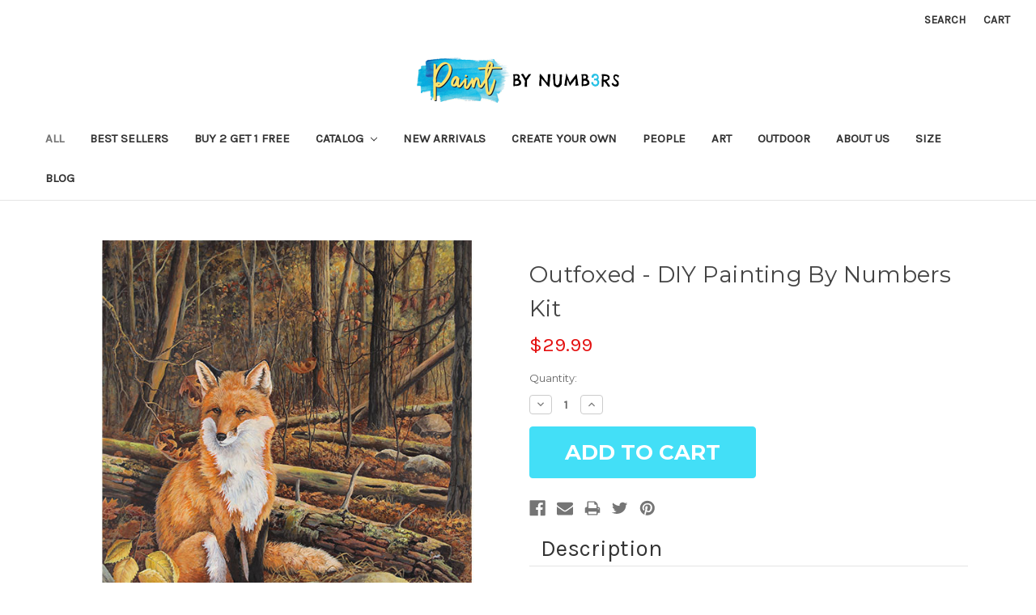

--- FILE ---
content_type: text/html; charset=UTF-8
request_url: https://originalpaintbynumber.com/outfoxed-diy-painting-by-numbers-kit/
body_size: 15320
content:
<!DOCTYPE html>
<html class="no-js" lang="en">
    <head>
        
        <meta name="google-site-verification" content="RgOd3O6sk0dzz99Nh4S4fGUd3gewjOG5lzXIoV8270k" />
        <title>Outfoxed - DIY Painting By Numbers Kit</title>
        <link rel="dns-prefetch preconnect" href="https://cdn11.bigcommerce.com/s-42lsldjt5q" crossorigin><link rel="dns-prefetch preconnect" href="https://fonts.googleapis.com/" crossorigin><link rel="dns-prefetch preconnect" href="https://fonts.gstatic.com/" crossorigin>
        <meta property="product:price:amount" content="29.99" /><meta property="product:price:currency" content="USD" /><meta property="og:url" content="https://originalpaintbynumber.com/outfoxed-diy-painting-by-numbers-kit/" /><meta property="og:site_name" content="Paint By Number" /><link rel='canonical' href='https://originalpaintbynumber.com/outfoxed-diy-painting-by-numbers-kit/' /><meta name='platform' content='bigcommerce.stencil' /><meta property="og:type" content="product" />
<meta property="og:title" content="Outfoxed - DIY Painting By Numbers Kit" />
<meta property="og:image" content="https://cdn11.bigcommerce.com/s-42lsldjt5q/products/995/images/3576/JR-1032_-_Outfoxed_1__53269.1601320764.386.513.jpg?c=1" />
<meta property="og:availability" content="instock" />
<meta property="pinterest:richpins" content="enabled" />
        
         

        <link href="https://cdn11.bigcommerce.com/s-42lsldjt5q/product_images/favi.png?t=1588878902" rel="shortcut icon">
        <meta name="viewport" content="width=device-width, initial-scale=1, maximum-scale=1">

        <script>
            document.documentElement.className = document.documentElement.className.replace('no-js', 'js');
        </script>
        <script>
            window.lazySizesConfig = window.lazySizesConfig || {};
            window.lazySizesConfig.loadMode = 1;
        </script>
        <script async src="https://cdn11.bigcommerce.com/s-42lsldjt5q/stencil/99a01aa0-743d-0138-7efb-0242ac11000e/e/80204f70-fbb7-013d-4f29-0ada9129a28e/dist/theme-bundle.head_async.js"></script>
 

        <link href="https://fonts.googleapis.com/css?family=Montserrat:700,500,400%7CKarla:400&display=swap" rel="stylesheet">
        <link data-stencil-stylesheet href="https://cdn11.bigcommerce.com/s-42lsldjt5q/stencil/99a01aa0-743d-0138-7efb-0242ac11000e/e/80204f70-fbb7-013d-4f29-0ada9129a28e/css/theme-ba520ea0-2ac8-013a-0834-3a3bd568f0c1.css" rel="stylesheet">

        <!-- Start Tracking Code for analytics_facebook -->

<script>
!function(f,b,e,v,n,t,s){if(f.fbq)return;n=f.fbq=function(){n.callMethod?n.callMethod.apply(n,arguments):n.queue.push(arguments)};if(!f._fbq)f._fbq=n;n.push=n;n.loaded=!0;n.version='2.0';n.queue=[];t=b.createElement(e);t.async=!0;t.src=v;s=b.getElementsByTagName(e)[0];s.parentNode.insertBefore(t,s)}(window,document,'script','https://connect.facebook.net/en_US/fbevents.js');

fbq('set', 'autoConfig', 'false', '1833535440275662');
fbq('dataProcessingOptions', ['LDU'], 0, 0);
fbq('init', '1833535440275662', {"external_id":"48de20fa-12f5-4299-9f96-b02e4d98ff28"});
fbq('set', 'agent', 'bigcommerce', '1833535440275662');

function trackEvents() {
    var pathName = window.location.pathname;

    fbq('track', 'PageView', {}, "");

    // Search events start -- only fire if the shopper lands on the /search.php page
    if (pathName.indexOf('/search.php') === 0 && getUrlParameter('search_query')) {
        fbq('track', 'Search', {
            content_type: 'product_group',
            content_ids: [],
            search_string: getUrlParameter('search_query')
        });
    }
    // Search events end

    // Wishlist events start -- only fire if the shopper attempts to add an item to their wishlist
    if (pathName.indexOf('/wishlist.php') === 0 && getUrlParameter('added_product_id')) {
        fbq('track', 'AddToWishlist', {
            content_type: 'product_group',
            content_ids: []
        });
    }
    // Wishlist events end

    // Lead events start -- only fire if the shopper subscribes to newsletter
    if (pathName.indexOf('/subscribe.php') === 0 && getUrlParameter('result') === 'success') {
        fbq('track', 'Lead', {});
    }
    // Lead events end

    // Registration events start -- only fire if the shopper registers an account
    if (pathName.indexOf('/login.php') === 0 && getUrlParameter('action') === 'account_created') {
        fbq('track', 'CompleteRegistration', {}, "");
    }
    // Registration events end

    

    function getUrlParameter(name) {
        var cleanName = name.replace(/[\[]/, '\[').replace(/[\]]/, '\]');
        var regex = new RegExp('[\?&]' + cleanName + '=([^&#]*)');
        var results = regex.exec(window.location.search);
        return results === null ? '' : decodeURIComponent(results[1].replace(/\+/g, ' '));
    }
}

if (window.addEventListener) {
    window.addEventListener("load", trackEvents, false)
}
</script>
<noscript><img height="1" width="1" style="display:none" alt="null" src="https://www.facebook.com/tr?id=1833535440275662&ev=PageView&noscript=1&a=plbigcommerce1.2&eid="/></noscript>

<!-- End Tracking Code for analytics_facebook -->

<!-- Start Tracking Code for analytics_siteverification -->

<meta name="google-site-verification" content="1PhTf3r8QYSLKgFCBSQajlxQzPGyLhYlLuOan2xLUtI" />


<script async src="https://www.googletagmanager.com/gtag/js?id= UA-124575661-1"></script>
<script>
window.dataLayer = window.dataLayer || [];
function gtag(){dataLayer.push(arguments);}
gtag('js', new Date());
gtag('config', 'AW-792404225');

function trackEcommerce() {
    function gaAddTrans(orderID, store, total, tax, shipping, city, state, country, currency, channelInfo) {
        var transaction = {
            id: orderID,
            affiliation: store,
            revenue: total,
            tax: tax,
            shipping: shipping,
            city: city,
            state: state,
            country: country
        };

        if (currency) {
            transaction.currency = currency;
        }

        ga('ecommerce:addTransaction', transaction);
    }
    
    function gaAddItems(orderID, sku, product, variation, price, qty) {
        ga('ecommerce:addItem', {
            id: orderID,
            sku: sku,
            name: product,
            category: variation,
            price: price,
            quantity: qty
        });
    }

    function gaTrackTrans() {
        ga('ecommerce:send');
    }

    function gtagAddTrans(orderID, store, total, tax, shipping, city, state, country, currency, channelInfo) {
        this.transaction = {
            transaction_id: orderID,
            affiliation: store,
            value: total,
            tax: tax,
            shipping: shipping,
            items: []
        };

        if (currency) {
            this.transaction.currency = currency;
        }
    }

    function gtagAddItem(orderID, sku, product, variation, price, qty) {
        this.transaction.items.push({
            id: sku,
            name: product,
            category: variation,
            price: price,
            quantity: qty
        });
    }

    function gtagTrackTrans() {
        gtag('event', 'purchase', this.transaction);
        gtag('event', 'conversion', {
            'send_to': 'AW-792404225/i4q2CLKczocBEIHC7PkC',
            'value': this.transaction.value,
            'transaction_id': this.transaction.transaction_id,
        });
        this.transaction = null;
    }

    if (typeof gtag === 'function') {
        this._addTrans = gtagAddTrans;
        this._addItem = gtagAddItem;
        this._trackTrans = gtagTrackTrans;
    } else if (typeof ga === 'function') {
        this._addTrans = gaAddTrans;
        this._addItem = gaAddItems;
        this._trackTrans = gaTrackTrans;
    }
}

var pageTracker = new trackEcommerce();

</script>  

<meta name="google-site-verification" content="-_0Z_Tz7SFIKrnywwDD_j6Rq9cuYN4EOXJFKRV-oXcw" />


<!-- End Tracking Code for analytics_siteverification -->


<script type="text/javascript" src="https://checkout-sdk.bigcommerce.com/v1/loader.js" defer ></script>
<script src="https://www.google.com/recaptcha/api.js" async defer></script>
<script type="text/javascript">
var BCData = {"product_attributes":{"sku":null,"upc":null,"mpn":null,"gtin":null,"weight":null,"base":true,"image":null,"price":{"without_tax":{"formatted":"$29.99","value":29.99,"currency":"USD"},"tax_label":"Tax"},"stock":null,"instock":true,"stock_message":null,"purchasable":true,"purchasing_message":null,"call_for_price_message":null}};
</script>
<script type="text/javascript">

!function(e){if(!window.pintrk){window.pintrk=function()

{window.pintrk.queue.push(Array.prototype.slice.call(arguments))};var

n=window.pintrk;n.queue=[],n.version="3.0";var

t=document.createElement("script");t.async=!0,t.src=e;var

r=document.getElementsByTagName("script")[0];r.parentNode.insertBefore(t,r)}}

("https://s.pinimg.com/ct/core.js");

pintrk('load','2612412457471', { em: '%%GLOBAL_BillingEmail%%', });

pintrk('page');

</script>

<script>

<img height="1" width="1" style="display:none;" alt=""

src="https://ct.pinterest.com/v3/?tid=2612412457471&noscript=1" />

</script>
<script nonce="">
(function () {
    var xmlHttp = new XMLHttpRequest();

    xmlHttp.open('POST', 'https://bes.gcp.data.bigcommerce.com/nobot');
    xmlHttp.setRequestHeader('Content-Type', 'application/json');
    xmlHttp.send('{"store_id":"1001114850","timezone_offset":"0.0","timestamp":"2026-01-19T01:20:26.88877000Z","visit_id":"f8c282af-6915-405f-974f-6ced2a6255c1","channel_id":1}');
})();
</script>

           <link rel="stylesheet" type="text/css" href="https://originalpaintbynumber.com/content/custom.css">
    </head>
    <body>
        <svg data-src="https://cdn11.bigcommerce.com/s-42lsldjt5q/stencil/99a01aa0-743d-0138-7efb-0242ac11000e/e/80204f70-fbb7-013d-4f29-0ada9129a28e/img/icon-sprite.svg" class="icons-svg-sprite"></svg>

        <header class="header" role="banner">
    <a href="#" class="mobileMenu-toggle" data-mobile-menu-toggle="menu">
        <span class="mobileMenu-toggleIcon">Toggle menu</span>
    </a>
    <nav class="navUser">
    
    <ul class="navUser-section navUser-section--alt">
        <li class="navUser-item">
            <a class="navUser-action navUser-item--compare" href="/compare" data-compare-nav>Compare <span class="countPill countPill--positive countPill--alt"></span></a>
        </li>
        <li class="navUser-item">
            <a class="navUser-action navUser-action--quickSearch" href="#" data-search="quickSearch" aria-controls="quickSearch" aria-expanded="false">Search</a>
        </li>
        <li class="navUser-item navUser-item--account">
                <a class="navUser-action" href="/login.php">Sign in</a>
        </li>
        <li class="navUser-item navUser-item--cart">
          <!--  <a
                class="navUser-action"
                data-cart-preview
                data-dropdown="cart-preview-dropdown"
                data-options="align:right"
                href="/cart.php">
                <span class="navUser-item-cartLabel">Cart</span> <span class="countPill cart-quantity"></span>
            </a> -->
            
            
            <a
                class="navUser-action"
                
                href="/cart.php">
                <span class="navUser-item-cartLabel">Cart</span> <span class="countPill cart-quantity"></span>
            </a>

            <div class="dropdown-menu" id="cart-preview-dropdown" data-dropdown-content aria-hidden="true"></div>
        </li>
    </ul>
    <div class="dropdown dropdown--quickSearch" id="quickSearch" aria-hidden="true" tabindex="-1" data-prevent-quick-search-close>
        <div class="container">
    <form class="form" action="/search.php">
        <fieldset class="form-fieldset">
            <div class="form-field">
                <label class="is-srOnly" for="search_query">Search</label>
                <input class="form-input" data-search-quick name="search_query" id="search_query" data-error-message="Search field cannot be empty." placeholder="Search the store" autocomplete="off">
            </div>
        </fieldset>
    </form>
    <section class="quickSearchResults" data-bind="html: results"></section>
</div>
    </div>
</nav>

        <div class="header-logo header-logo--center">
            <a href="https://originalpaintbynumber.com/">
            <div class="header-logo-image-container">
                <img class="header-logo-image" src="https://cdn11.bigcommerce.com/s-42lsldjt5q/images/stencil/250x56/website-logo_1588861248__24282.original.png" alt="Paint By Number" title="Paint By Number">
            </div>
</a>
        </div>
    <div class="navPages-container" id="menu" data-menu>
        <nav class="navPages">
    <div class="navPages-quickSearch">
        <div class="container">
    <form class="form" action="/search.php">
        <fieldset class="form-fieldset">
            <div class="form-field">
                <label class="is-srOnly" for="search_query">Search</label>
                <input class="form-input" data-search-quick name="search_query" id="search_query" data-error-message="Search field cannot be empty." placeholder="Search the store" autocomplete="off">
            </div>
        </fieldset>
    </form>
    <section class="quickSearchResults" data-bind="html: results"></section>
</div>
    </div>
    <ul class="navPages-list">
            <li class="navPages-item">
                <a class="navPages-action activePage" href="https://originalpaintbynumber.com/collections/all/">All</a>
            </li>
            <li class="navPages-item">
                <a class="navPages-action" href="https://originalpaintbynumber.com/collections/best-sellers/">Best Sellers</a>
            </li>
            <li class="navPages-item">
                <a class="navPages-action" href="https://originalpaintbynumber.com/all/buy-2-get-1-free/">Buy 2 Get 1 Free</a>
            </li>
            <li class="navPages-item">
                <a class="navPages-action has-subMenu" href="https://originalpaintbynumber.com/catalog/" data-collapsible="navPages-35">
    Catalog <i class="icon navPages-action-moreIcon" aria-hidden="true"><svg><use xlink:href="#icon-chevron-down" /></svg></i>
</a>
<div class="navPage-subMenu" id="navPages-35" aria-hidden="true" tabindex="-1">
    <ul class="navPage-subMenu-list">
        <li class="navPage-subMenu-item">
            <a class="navPage-subMenu-action navPages-action" href="https://originalpaintbynumber.com/catalog/">All Catalog</a>
        </li>
            <li class="navPage-subMenu-item">
                    <a class="navPage-subMenu-action navPages-action" href="https://originalpaintbynumber.com/catalog/christmas/">Christmas</a>
            </li>
            <li class="navPage-subMenu-item">
                    <a class="navPage-subMenu-action navPages-action" href="https://originalpaintbynumber.com/city/">City</a>
            </li>
            <li class="navPage-subMenu-item">
                    <a class="navPage-subMenu-action navPages-action" href="https://originalpaintbynumber.com/collections/couples-1">Couple</a>
            </li>
            <li class="navPage-subMenu-item">
                    <a class="navPage-subMenu-action navPages-action" href="https://originalpaintbynumber.com/collections/leonardo-da-vinci-paintings">Leonardo Da Vinci </a>
            </li>
            <li class="navPage-subMenu-item">
                    <a class="navPage-subMenu-action navPages-action" href="https://originalpaintbynumber.com/collections/deer">Deer</a>
            </li>
            <li class="navPage-subMenu-item">
                    <a class="navPage-subMenu-action navPages-action" href="https://originalpaintbynumber.com/collections/elephant/">Elephant</a>
            </li>
            <li class="navPage-subMenu-item">
                    <a class="navPage-subMenu-action navPages-action" href="https://originalpaintbynumber.com/collections/flowers">Flowers</a>
            </li>
            <li class="navPage-subMenu-item">
                    <a class="navPage-subMenu-action navPages-action" href="https://originalpaintbynumber.com/collections/forest">Forest</a>
            </li>
            <li class="navPage-subMenu-item">
                    <a class="navPage-subMenu-action navPages-action" href="https://originalpaintbynumber.com/fruits/">Fruits</a>
            </li>
            <li class="navPage-subMenu-item">
                    <a class="navPage-subMenu-action navPages-action" href="https://originalpaintbynumber.com/collections/lion">Lion</a>
            </li>
            <li class="navPage-subMenu-item">
                    <a class="navPage-subMenu-action navPages-action" href="https://originalpaintbynumber.com/collections/roses">Roses</a>
            </li>
            <li class="navPage-subMenu-item">
                    <a class="navPage-subMenu-action navPages-action" href="https://originalpaintbynumber.com/collections/scenery">Scenery</a>
            </li>
            <li class="navPage-subMenu-item">
                    <a class="navPage-subMenu-action navPages-action" href="https://originalpaintbynumber.com/collections/ship">Ship</a>
            </li>
            <li class="navPage-subMenu-item">
                    <a class="navPage-subMenu-action navPages-action" href="https://originalpaintbynumber.com/sunset/">Sunset</a>
            </li>
            <li class="navPage-subMenu-item">
                    <a class="navPage-subMenu-action navPages-action" href="https://originalpaintbynumber.com/collections/towns">Town</a>
            </li>
            <li class="navPage-subMenu-item">
                    <a class="navPage-subMenu-action navPages-action" href="https://originalpaintbynumber.com/collections/van-go">Van-go</a>
            </li>
            <li class="navPage-subMenu-item">
                    <a class="navPage-subMenu-action navPages-action" href="https://originalpaintbynumber.com/collections/water">Water</a>
            </li>
            <li class="navPage-subMenu-item">
                    <a class="navPage-subMenu-action navPages-action" href="https://originalpaintbynumber.com/catalog/cat/">Cat</a>
            </li>
            <li class="navPage-subMenu-item">
                    <a class="navPage-subMenu-action navPages-action" href="https://originalpaintbynumber.com/catalog/horses/">Horses</a>
            </li>
            <li class="navPage-subMenu-item">
                    <a class="navPage-subMenu-action navPages-action" href="https://originalpaintbynumber.com/catalog/dog/">Dog</a>
            </li>
            <li class="navPage-subMenu-item">
                    <a class="navPage-subMenu-action navPages-action" href="https://originalpaintbynumber.com/love/">Love</a>
            </li>
            <li class="navPage-subMenu-item">
                    <a class="navPage-subMenu-action navPages-action" href="https://originalpaintbynumber.com/all/nature/">Nature</a>
            </li>
            <li class="navPage-subMenu-item">
                    <a class="navPage-subMenu-action navPages-action" href="https://originalpaintbynumber.com/animals/">Animals</a>
            </li>
            <li class="navPage-subMenu-item">
                    <a class="navPage-subMenu-action navPages-action" href="https://originalpaintbynumber.com/flower/">Flower</a>
            </li>
            <li class="navPage-subMenu-item">
                    <a class="navPage-subMenu-action navPages-action" href="https://originalpaintbynumber.com/collections/birds">Birds</a>
            </li>
            <li class="navPage-subMenu-item">
                    <a class="navPage-subMenu-action navPages-action" href="https://originalpaintbynumber.com/vehicles/">Vehicles</a>
            </li>
            <li class="navPage-subMenu-item">
                    <a class="navPage-subMenu-action navPages-action" href="https://originalpaintbynumber.com/summer/">Summer</a>
            </li>
    </ul>
</div>
            </li>
            <li class="navPages-item">
                <a class="navPages-action" href="https://originalpaintbynumber.com/new-arrivals/">New Arrivals</a>
            </li>
            <li class="navPages-item">
                <a class="navPages-action" href="https://originalpaintbynumber.com/create-your-own/">Create Your Own</a>
            </li>
            <li class="navPages-item">
                <a class="navPages-action" href="https://originalpaintbynumber.com/people/">People</a>
            </li>
            <li class="navPages-item">
                <a class="navPages-action" href="https://originalpaintbynumber.com/art/">Art</a>
            </li>
            <li class="navPages-item">
                <a class="navPages-action" href="https://originalpaintbynumber.com/outdoor/">Outdoor</a>
            </li>
                 <li class="navPages-item navPages-item-page">
                     <a class="navPages-action" href="https://originalpaintbynumber.com/about-us/">About Us</a>
                 </li>
                 <li class="navPages-item navPages-item-page">
                     <a class="navPages-action" href="https://originalpaintbynumber.com/size/">Size </a>
                 </li>
                 <li class="navPages-item navPages-item-page">
                     <a class="navPages-action" href="https://originalpaintbynumber.com/blog/">Blog</a>
                 </li>
    </ul>
    <ul class="navPages-list navPages-list--user">
            <li class="navPages-item">
                <a class="navPages-action" href="/login.php">Sign in</a>
            </li>
    </ul>
</nav>
    </div>
</header>
<div data-content-region="header_bottom"></div>
        <div class="body" data-currency-code="USD">
     
    <div class="container">
            <ul class="breadcrumbs" itemscope itemtype="http://schema.org/BreadcrumbList">
</ul>


    <div itemscope itemtype="http://schema.org/Product">
        <div class="productView" >

    <section class="productView-details">
        <div class="productView-product">
            <h1 class="productView-title" itemprop="name">Outfoxed - DIY Painting By Numbers Kit</h1>
            <div class="productView-price">
                    
        <div class="price-section price-section--withoutTax rrp-price--withoutTax" style="display: none;">
            MSRP:
            <span data-product-rrp-price-without-tax class="price price--rrp"> 
                
            </span>
        </div>
        <div class="price-section price-section--withoutTax non-sale-price--withoutTax" style="display: none;">
            Was:
            <span data-product-non-sale-price-without-tax class="price price--non-sale">
                
            </span>
        </div>
        <div class="price-section price-section--withoutTax" itemprop="offers" itemscope itemtype="http://schema.org/Offer">
            <span class="price-label" >
                
            </span>
            <span class="price-now-label" style="display: none;">
                Now:
            </span>
            <span data-product-price-without-tax class="price price--withoutTax">$29.99</span>
                <meta itemprop="availability" itemtype="http://schema.org/ItemAvailability"
                    content="http://schema.org/InStock">
                <meta itemprop="itemCondition" itemtype="http://schema.org/OfferItemCondition" content="http://schema.org/Condition">
                <meta itemprop="priceCurrency" content="USD">
                <meta itemprop="url" content="https://originalpaintbynumber.com/outfoxed-diy-painting-by-numbers-kit/">
                <div itemprop="priceSpecification" itemscope itemtype="http://schema.org/PriceSpecification">
                    <meta itemprop="price" content="29.99">
                    <meta itemprop="priceCurrency" content="USD">
                    <meta itemprop="valueAddedTaxIncluded" content="false">
                </div>
        </div>
         <div class="price-section price-section--saving price" style="display: none;">
                <span class="price">(You save</span>
                <span data-product-price-saved class="price price--saving">
                    
                </span>
                <span class="price">)</span>
         </div>
            </div>
            <div data-content-region="product_below_price"></div>
            <div class="productView-rating">
                    <span class="productView-reviewLink">
                        <a href="https://originalpaintbynumber.com/outfoxed-diy-painting-by-numbers-kit/"
                           data-reveal-id="modal-review-form">
                           Write a Review
                        </a>
                    </span>
                    <div id="modal-review-form" class="modal" data-reveal>
    
    
    
    
    <div class="modal-header">
        <h2 class="modal-header-title">Write a Review</h2>
        <a href="#" class="modal-close" aria-label="Close" role="button">
            <span aria-hidden="true">&#215;</span>
        </a>
    </div>
    <div class="modal-body">
        <div class="writeReview-productDetails">
            <div class="writeReview-productImage-container">
                <img src="https://cdn11.bigcommerce.com/s-42lsldjt5q/images/stencil/500x659/products/995/3576/JR-1032_-_Outfoxed_1__53269.1601320764.jpg?c=1" alt="Outfoxed - DIY Painting By Numbers Kit" title="Outfoxed - DIY Painting By Numbers Kit" data-sizes="auto"
    srcset="https://cdn11.bigcommerce.com/s-42lsldjt5q/images/stencil/80w/products/995/3576/JR-1032_-_Outfoxed_1__53269.1601320764.jpg?c=1"
data-srcset="https://cdn11.bigcommerce.com/s-42lsldjt5q/images/stencil/80w/products/995/3576/JR-1032_-_Outfoxed_1__53269.1601320764.jpg?c=1 80w, https://cdn11.bigcommerce.com/s-42lsldjt5q/images/stencil/160w/products/995/3576/JR-1032_-_Outfoxed_1__53269.1601320764.jpg?c=1 160w, https://cdn11.bigcommerce.com/s-42lsldjt5q/images/stencil/320w/products/995/3576/JR-1032_-_Outfoxed_1__53269.1601320764.jpg?c=1 320w, https://cdn11.bigcommerce.com/s-42lsldjt5q/images/stencil/640w/products/995/3576/JR-1032_-_Outfoxed_1__53269.1601320764.jpg?c=1 640w, https://cdn11.bigcommerce.com/s-42lsldjt5q/images/stencil/960w/products/995/3576/JR-1032_-_Outfoxed_1__53269.1601320764.jpg?c=1 960w, https://cdn11.bigcommerce.com/s-42lsldjt5q/images/stencil/1280w/products/995/3576/JR-1032_-_Outfoxed_1__53269.1601320764.jpg?c=1 1280w, https://cdn11.bigcommerce.com/s-42lsldjt5q/images/stencil/1920w/products/995/3576/JR-1032_-_Outfoxed_1__53269.1601320764.jpg?c=1 1920w, https://cdn11.bigcommerce.com/s-42lsldjt5q/images/stencil/2560w/products/995/3576/JR-1032_-_Outfoxed_1__53269.1601320764.jpg?c=1 2560w"

class="lazyload"

 />
            </div>
            <h6 class="product-brand"></h6>
            <h5 class="product-title">Outfoxed - DIY Painting By Numbers Kit</h5>
        </div>
        <form class="form writeReview-form" action="/postreview.php" method="post">
            <fieldset class="form-fieldset">
                <div class="form-field">
                    <label class="form-label" for="rating-rate">Rating
                        <small>Required</small>
                    </label>
                    <!-- Stars -->
                    <!-- TODO: Review Stars need to be componentised, both for display and input -->
                    <select id="rating-rate" class="form-select" name="revrating">
                        <option value="">Select Rating</option>
                                <option value="1">1 star (worst)</option>
                                <option value="2">2 stars</option>
                                <option value="3">3 stars (average)</option>
                                <option value="4">4 stars</option>
                                <option value="5">5 stars (best)</option>
                    </select>
                </div>

                <!-- Name -->
                    <div class="form-field" id="revfromname" data-validation="" >
    <label class="form-label" for="revfromname_input">Name
        
    </label>
    <input type="text" id="revfromname_input" data-label="Name" name="revfromname"   class="form-input" aria-required=""  >
</div>

                    <!-- Email -->
                        <div class="form-field" id="email" data-validation="" >
    <label class="form-label" for="email_input">Email
        <small>Required</small>
    </label>
    <input type="text" id="email_input" data-label="Email" name="email"   class="form-input" aria-required="false"  >
</div>

                <!-- Review Subject -->
                <div class="form-field" id="revtitle" data-validation="" >
    <label class="form-label" for="revtitle_input">Review Subject
        <small>Required</small>
    </label>
    <input type="text" id="revtitle_input" data-label="Review Subject" name="revtitle"   class="form-input" aria-required="true"  >
</div>

                <!-- Comments -->
                <div class="form-field" id="revtext" data-validation="">
    <label class="form-label" for="revtext_input">Comments
            <small>Required</small>
    </label>
    <textarea name="revtext" id="revtext_input" data-label="Comments" rows="" aria-required="true" class="form-input" ></textarea>
</div>

                <div class="g-recaptcha" data-sitekey="6LcjX0sbAAAAACp92-MNpx66FT4pbIWh-FTDmkkz"></div><br/>

                <div class="form-field">
                    <input type="submit" class="button button--primary"
                           value="Submit Review">
                </div>
                <input type="hidden" name="product_id" value="995">
                <input type="hidden" name="action" value="post_review">
                
            </fieldset>
        </form>
    </div>
</div>
            </div>
            
            <dl class="productView-info">
                <dt class="productView-info-name sku-label" style="display: none;">SKU:</dt>
                <dd class="productView-info-value" data-product-sku itemprop="sku"></dd>
                <dt class="productView-info-name upc-label" style="display: none;">UPC:</dt>
                <dd class="productView-info-value" data-product-upc></dd>
                    
                    

                    <div class="productView-info-bulkPricing">
                                            </div>

            </dl>
        </div>
    </section>

    <section class="productView-images" data-image-gallery>
        <figure class="productView-image"
                data-image-gallery-main
                data-zoom-image="https://cdn11.bigcommerce.com/s-42lsldjt5q/images/stencil/1280x1280/products/995/3576/JR-1032_-_Outfoxed_1__53269.1601320764.jpg?c=1"
                >
            <div class="productView-img-container">
                    <a href="https://cdn11.bigcommerce.com/s-42lsldjt5q/images/stencil/1280x1280/products/995/3576/JR-1032_-_Outfoxed_1__53269.1601320764.jpg?c=1"
                        target="_blank" itemprop="image">
                <img src="https://cdn11.bigcommerce.com/s-42lsldjt5q/images/stencil/500x659/products/995/3576/JR-1032_-_Outfoxed_1__53269.1601320764.jpg?c=1" alt="Outfoxed - DIY Painting By Numbers Kit" title="Outfoxed - DIY Painting By Numbers Kit" data-sizes="auto"
    srcset="https://cdn11.bigcommerce.com/s-42lsldjt5q/images/stencil/80w/products/995/3576/JR-1032_-_Outfoxed_1__53269.1601320764.jpg?c=1"
data-srcset="https://cdn11.bigcommerce.com/s-42lsldjt5q/images/stencil/80w/products/995/3576/JR-1032_-_Outfoxed_1__53269.1601320764.jpg?c=1 80w, https://cdn11.bigcommerce.com/s-42lsldjt5q/images/stencil/160w/products/995/3576/JR-1032_-_Outfoxed_1__53269.1601320764.jpg?c=1 160w, https://cdn11.bigcommerce.com/s-42lsldjt5q/images/stencil/320w/products/995/3576/JR-1032_-_Outfoxed_1__53269.1601320764.jpg?c=1 320w, https://cdn11.bigcommerce.com/s-42lsldjt5q/images/stencil/640w/products/995/3576/JR-1032_-_Outfoxed_1__53269.1601320764.jpg?c=1 640w, https://cdn11.bigcommerce.com/s-42lsldjt5q/images/stencil/960w/products/995/3576/JR-1032_-_Outfoxed_1__53269.1601320764.jpg?c=1 960w, https://cdn11.bigcommerce.com/s-42lsldjt5q/images/stencil/1280w/products/995/3576/JR-1032_-_Outfoxed_1__53269.1601320764.jpg?c=1 1280w, https://cdn11.bigcommerce.com/s-42lsldjt5q/images/stencil/1920w/products/995/3576/JR-1032_-_Outfoxed_1__53269.1601320764.jpg?c=1 1920w, https://cdn11.bigcommerce.com/s-42lsldjt5q/images/stencil/2560w/products/995/3576/JR-1032_-_Outfoxed_1__53269.1601320764.jpg?c=1 2560w"

class="lazyload productView-image--default"

data-main-image />
                    </a>
            </div>
        </figure>
        <ul class="productView-thumbnails">
                <li class="productView-thumbnail">
                    <a
                        class="productView-thumbnail-link"
                        href="https://cdn11.bigcommerce.com/s-42lsldjt5q/images/stencil/1280x1280/products/995/3576/JR-1032_-_Outfoxed_1__53269.1601320764.jpg?c=1"
                        data-image-gallery-item
                        data-image-gallery-new-image-url="https://cdn11.bigcommerce.com/s-42lsldjt5q/images/stencil/500x659/products/995/3576/JR-1032_-_Outfoxed_1__53269.1601320764.jpg?c=1"
                        data-image-gallery-new-image-srcset="https://cdn11.bigcommerce.com/s-42lsldjt5q/images/stencil/80w/products/995/3576/JR-1032_-_Outfoxed_1__53269.1601320764.jpg?c=1 80w, https://cdn11.bigcommerce.com/s-42lsldjt5q/images/stencil/160w/products/995/3576/JR-1032_-_Outfoxed_1__53269.1601320764.jpg?c=1 160w, https://cdn11.bigcommerce.com/s-42lsldjt5q/images/stencil/320w/products/995/3576/JR-1032_-_Outfoxed_1__53269.1601320764.jpg?c=1 320w, https://cdn11.bigcommerce.com/s-42lsldjt5q/images/stencil/640w/products/995/3576/JR-1032_-_Outfoxed_1__53269.1601320764.jpg?c=1 640w, https://cdn11.bigcommerce.com/s-42lsldjt5q/images/stencil/960w/products/995/3576/JR-1032_-_Outfoxed_1__53269.1601320764.jpg?c=1 960w, https://cdn11.bigcommerce.com/s-42lsldjt5q/images/stencil/1280w/products/995/3576/JR-1032_-_Outfoxed_1__53269.1601320764.jpg?c=1 1280w, https://cdn11.bigcommerce.com/s-42lsldjt5q/images/stencil/1920w/products/995/3576/JR-1032_-_Outfoxed_1__53269.1601320764.jpg?c=1 1920w, https://cdn11.bigcommerce.com/s-42lsldjt5q/images/stencil/2560w/products/995/3576/JR-1032_-_Outfoxed_1__53269.1601320764.jpg?c=1 2560w"
                        data-image-gallery-zoom-image-url="https://cdn11.bigcommerce.com/s-42lsldjt5q/images/stencil/1280x1280/products/995/3576/JR-1032_-_Outfoxed_1__53269.1601320764.jpg?c=1"
                    >
                    <img src="https://cdn11.bigcommerce.com/s-42lsldjt5q/images/stencil/50x50/products/995/3576/JR-1032_-_Outfoxed_1__53269.1601320764.jpg?c=1" alt="Outfoxed - DIY Painting By Numbers Kit" title="Outfoxed - DIY Painting By Numbers Kit" data-sizes="auto"
    srcset="https://cdn11.bigcommerce.com/s-42lsldjt5q/images/stencil/80w/products/995/3576/JR-1032_-_Outfoxed_1__53269.1601320764.jpg?c=1"
data-srcset="https://cdn11.bigcommerce.com/s-42lsldjt5q/images/stencil/80w/products/995/3576/JR-1032_-_Outfoxed_1__53269.1601320764.jpg?c=1 80w, https://cdn11.bigcommerce.com/s-42lsldjt5q/images/stencil/160w/products/995/3576/JR-1032_-_Outfoxed_1__53269.1601320764.jpg?c=1 160w, https://cdn11.bigcommerce.com/s-42lsldjt5q/images/stencil/320w/products/995/3576/JR-1032_-_Outfoxed_1__53269.1601320764.jpg?c=1 320w, https://cdn11.bigcommerce.com/s-42lsldjt5q/images/stencil/640w/products/995/3576/JR-1032_-_Outfoxed_1__53269.1601320764.jpg?c=1 640w, https://cdn11.bigcommerce.com/s-42lsldjt5q/images/stencil/960w/products/995/3576/JR-1032_-_Outfoxed_1__53269.1601320764.jpg?c=1 960w, https://cdn11.bigcommerce.com/s-42lsldjt5q/images/stencil/1280w/products/995/3576/JR-1032_-_Outfoxed_1__53269.1601320764.jpg?c=1 1280w, https://cdn11.bigcommerce.com/s-42lsldjt5q/images/stencil/1920w/products/995/3576/JR-1032_-_Outfoxed_1__53269.1601320764.jpg?c=1 1920w, https://cdn11.bigcommerce.com/s-42lsldjt5q/images/stencil/2560w/products/995/3576/JR-1032_-_Outfoxed_1__53269.1601320764.jpg?c=1 2560w"

class="lazyload"

 />
                    </a>
                </li>
                <li class="productView-thumbnail">
                    <a
                        class="productView-thumbnail-link"
                        href="https://cdn11.bigcommerce.com/s-42lsldjt5q/images/stencil/1280x1280/products/995/3578/1601320678.1280.1280__80653.1601320726.1280.1280__58469.1601320765.jpg?c=1"
                        data-image-gallery-item
                        data-image-gallery-new-image-url="https://cdn11.bigcommerce.com/s-42lsldjt5q/images/stencil/500x659/products/995/3578/1601320678.1280.1280__80653.1601320726.1280.1280__58469.1601320765.jpg?c=1"
                        data-image-gallery-new-image-srcset="https://cdn11.bigcommerce.com/s-42lsldjt5q/images/stencil/80w/products/995/3578/1601320678.1280.1280__80653.1601320726.1280.1280__58469.1601320765.jpg?c=1 80w, https://cdn11.bigcommerce.com/s-42lsldjt5q/images/stencil/160w/products/995/3578/1601320678.1280.1280__80653.1601320726.1280.1280__58469.1601320765.jpg?c=1 160w, https://cdn11.bigcommerce.com/s-42lsldjt5q/images/stencil/320w/products/995/3578/1601320678.1280.1280__80653.1601320726.1280.1280__58469.1601320765.jpg?c=1 320w, https://cdn11.bigcommerce.com/s-42lsldjt5q/images/stencil/640w/products/995/3578/1601320678.1280.1280__80653.1601320726.1280.1280__58469.1601320765.jpg?c=1 640w, https://cdn11.bigcommerce.com/s-42lsldjt5q/images/stencil/960w/products/995/3578/1601320678.1280.1280__80653.1601320726.1280.1280__58469.1601320765.jpg?c=1 960w, https://cdn11.bigcommerce.com/s-42lsldjt5q/images/stencil/1280w/products/995/3578/1601320678.1280.1280__80653.1601320726.1280.1280__58469.1601320765.jpg?c=1 1280w, https://cdn11.bigcommerce.com/s-42lsldjt5q/images/stencil/1920w/products/995/3578/1601320678.1280.1280__80653.1601320726.1280.1280__58469.1601320765.jpg?c=1 1920w, https://cdn11.bigcommerce.com/s-42lsldjt5q/images/stencil/2560w/products/995/3578/1601320678.1280.1280__80653.1601320726.1280.1280__58469.1601320765.jpg?c=1 2560w"
                        data-image-gallery-zoom-image-url="https://cdn11.bigcommerce.com/s-42lsldjt5q/images/stencil/1280x1280/products/995/3578/1601320678.1280.1280__80653.1601320726.1280.1280__58469.1601320765.jpg?c=1"
                    >
                    <img src="https://cdn11.bigcommerce.com/s-42lsldjt5q/images/stencil/50x50/products/995/3578/1601320678.1280.1280__80653.1601320726.1280.1280__58469.1601320765.jpg?c=1" alt="Outfoxed - DIY Painting By Numbers Kit" title="Outfoxed - DIY Painting By Numbers Kit" data-sizes="auto"
    srcset="https://cdn11.bigcommerce.com/s-42lsldjt5q/images/stencil/80w/products/995/3578/1601320678.1280.1280__80653.1601320726.1280.1280__58469.1601320765.jpg?c=1"
data-srcset="https://cdn11.bigcommerce.com/s-42lsldjt5q/images/stencil/80w/products/995/3578/1601320678.1280.1280__80653.1601320726.1280.1280__58469.1601320765.jpg?c=1 80w, https://cdn11.bigcommerce.com/s-42lsldjt5q/images/stencil/160w/products/995/3578/1601320678.1280.1280__80653.1601320726.1280.1280__58469.1601320765.jpg?c=1 160w, https://cdn11.bigcommerce.com/s-42lsldjt5q/images/stencil/320w/products/995/3578/1601320678.1280.1280__80653.1601320726.1280.1280__58469.1601320765.jpg?c=1 320w, https://cdn11.bigcommerce.com/s-42lsldjt5q/images/stencil/640w/products/995/3578/1601320678.1280.1280__80653.1601320726.1280.1280__58469.1601320765.jpg?c=1 640w, https://cdn11.bigcommerce.com/s-42lsldjt5q/images/stencil/960w/products/995/3578/1601320678.1280.1280__80653.1601320726.1280.1280__58469.1601320765.jpg?c=1 960w, https://cdn11.bigcommerce.com/s-42lsldjt5q/images/stencil/1280w/products/995/3578/1601320678.1280.1280__80653.1601320726.1280.1280__58469.1601320765.jpg?c=1 1280w, https://cdn11.bigcommerce.com/s-42lsldjt5q/images/stencil/1920w/products/995/3578/1601320678.1280.1280__80653.1601320726.1280.1280__58469.1601320765.jpg?c=1 1920w, https://cdn11.bigcommerce.com/s-42lsldjt5q/images/stencil/2560w/products/995/3578/1601320678.1280.1280__80653.1601320726.1280.1280__58469.1601320765.jpg?c=1 2560w"

class="lazyload"

 />
                    </a>
                </li>
                <li class="productView-thumbnail">
                    <a
                        class="productView-thumbnail-link"
                        href="https://cdn11.bigcommerce.com/s-42lsldjt5q/images/stencil/1280x1280/products/995/3577/1601320678.1280.1280__95663.1601320726.1280.1280__22127.1601320765.jpg?c=1"
                        data-image-gallery-item
                        data-image-gallery-new-image-url="https://cdn11.bigcommerce.com/s-42lsldjt5q/images/stencil/500x659/products/995/3577/1601320678.1280.1280__95663.1601320726.1280.1280__22127.1601320765.jpg?c=1"
                        data-image-gallery-new-image-srcset="https://cdn11.bigcommerce.com/s-42lsldjt5q/images/stencil/80w/products/995/3577/1601320678.1280.1280__95663.1601320726.1280.1280__22127.1601320765.jpg?c=1 80w, https://cdn11.bigcommerce.com/s-42lsldjt5q/images/stencil/160w/products/995/3577/1601320678.1280.1280__95663.1601320726.1280.1280__22127.1601320765.jpg?c=1 160w, https://cdn11.bigcommerce.com/s-42lsldjt5q/images/stencil/320w/products/995/3577/1601320678.1280.1280__95663.1601320726.1280.1280__22127.1601320765.jpg?c=1 320w, https://cdn11.bigcommerce.com/s-42lsldjt5q/images/stencil/640w/products/995/3577/1601320678.1280.1280__95663.1601320726.1280.1280__22127.1601320765.jpg?c=1 640w, https://cdn11.bigcommerce.com/s-42lsldjt5q/images/stencil/960w/products/995/3577/1601320678.1280.1280__95663.1601320726.1280.1280__22127.1601320765.jpg?c=1 960w, https://cdn11.bigcommerce.com/s-42lsldjt5q/images/stencil/1280w/products/995/3577/1601320678.1280.1280__95663.1601320726.1280.1280__22127.1601320765.jpg?c=1 1280w, https://cdn11.bigcommerce.com/s-42lsldjt5q/images/stencil/1920w/products/995/3577/1601320678.1280.1280__95663.1601320726.1280.1280__22127.1601320765.jpg?c=1 1920w, https://cdn11.bigcommerce.com/s-42lsldjt5q/images/stencil/2560w/products/995/3577/1601320678.1280.1280__95663.1601320726.1280.1280__22127.1601320765.jpg?c=1 2560w"
                        data-image-gallery-zoom-image-url="https://cdn11.bigcommerce.com/s-42lsldjt5q/images/stencil/1280x1280/products/995/3577/1601320678.1280.1280__95663.1601320726.1280.1280__22127.1601320765.jpg?c=1"
                    >
                    <img src="https://cdn11.bigcommerce.com/s-42lsldjt5q/images/stencil/50x50/products/995/3577/1601320678.1280.1280__95663.1601320726.1280.1280__22127.1601320765.jpg?c=1" alt="Outfoxed - DIY Painting By Numbers Kit" title="Outfoxed - DIY Painting By Numbers Kit" data-sizes="auto"
    srcset="https://cdn11.bigcommerce.com/s-42lsldjt5q/images/stencil/80w/products/995/3577/1601320678.1280.1280__95663.1601320726.1280.1280__22127.1601320765.jpg?c=1"
data-srcset="https://cdn11.bigcommerce.com/s-42lsldjt5q/images/stencil/80w/products/995/3577/1601320678.1280.1280__95663.1601320726.1280.1280__22127.1601320765.jpg?c=1 80w, https://cdn11.bigcommerce.com/s-42lsldjt5q/images/stencil/160w/products/995/3577/1601320678.1280.1280__95663.1601320726.1280.1280__22127.1601320765.jpg?c=1 160w, https://cdn11.bigcommerce.com/s-42lsldjt5q/images/stencil/320w/products/995/3577/1601320678.1280.1280__95663.1601320726.1280.1280__22127.1601320765.jpg?c=1 320w, https://cdn11.bigcommerce.com/s-42lsldjt5q/images/stencil/640w/products/995/3577/1601320678.1280.1280__95663.1601320726.1280.1280__22127.1601320765.jpg?c=1 640w, https://cdn11.bigcommerce.com/s-42lsldjt5q/images/stencil/960w/products/995/3577/1601320678.1280.1280__95663.1601320726.1280.1280__22127.1601320765.jpg?c=1 960w, https://cdn11.bigcommerce.com/s-42lsldjt5q/images/stencil/1280w/products/995/3577/1601320678.1280.1280__95663.1601320726.1280.1280__22127.1601320765.jpg?c=1 1280w, https://cdn11.bigcommerce.com/s-42lsldjt5q/images/stencil/1920w/products/995/3577/1601320678.1280.1280__95663.1601320726.1280.1280__22127.1601320765.jpg?c=1 1920w, https://cdn11.bigcommerce.com/s-42lsldjt5q/images/stencil/2560w/products/995/3577/1601320678.1280.1280__95663.1601320726.1280.1280__22127.1601320765.jpg?c=1 2560w"

class="lazyload"

 />
                    </a>
                </li>
                <li class="productView-thumbnail">
                    <a
                        class="productView-thumbnail-link"
                        href="https://cdn11.bigcommerce.com/s-42lsldjt5q/images/stencil/1280x1280/products/995/3579/1601320678.1280.1280__73030.1601320727.1280.1280__23308.1601320765.jpg?c=1"
                        data-image-gallery-item
                        data-image-gallery-new-image-url="https://cdn11.bigcommerce.com/s-42lsldjt5q/images/stencil/500x659/products/995/3579/1601320678.1280.1280__73030.1601320727.1280.1280__23308.1601320765.jpg?c=1"
                        data-image-gallery-new-image-srcset="https://cdn11.bigcommerce.com/s-42lsldjt5q/images/stencil/80w/products/995/3579/1601320678.1280.1280__73030.1601320727.1280.1280__23308.1601320765.jpg?c=1 80w, https://cdn11.bigcommerce.com/s-42lsldjt5q/images/stencil/160w/products/995/3579/1601320678.1280.1280__73030.1601320727.1280.1280__23308.1601320765.jpg?c=1 160w, https://cdn11.bigcommerce.com/s-42lsldjt5q/images/stencil/320w/products/995/3579/1601320678.1280.1280__73030.1601320727.1280.1280__23308.1601320765.jpg?c=1 320w, https://cdn11.bigcommerce.com/s-42lsldjt5q/images/stencil/640w/products/995/3579/1601320678.1280.1280__73030.1601320727.1280.1280__23308.1601320765.jpg?c=1 640w, https://cdn11.bigcommerce.com/s-42lsldjt5q/images/stencil/960w/products/995/3579/1601320678.1280.1280__73030.1601320727.1280.1280__23308.1601320765.jpg?c=1 960w, https://cdn11.bigcommerce.com/s-42lsldjt5q/images/stencil/1280w/products/995/3579/1601320678.1280.1280__73030.1601320727.1280.1280__23308.1601320765.jpg?c=1 1280w, https://cdn11.bigcommerce.com/s-42lsldjt5q/images/stencil/1920w/products/995/3579/1601320678.1280.1280__73030.1601320727.1280.1280__23308.1601320765.jpg?c=1 1920w, https://cdn11.bigcommerce.com/s-42lsldjt5q/images/stencil/2560w/products/995/3579/1601320678.1280.1280__73030.1601320727.1280.1280__23308.1601320765.jpg?c=1 2560w"
                        data-image-gallery-zoom-image-url="https://cdn11.bigcommerce.com/s-42lsldjt5q/images/stencil/1280x1280/products/995/3579/1601320678.1280.1280__73030.1601320727.1280.1280__23308.1601320765.jpg?c=1"
                    >
                    <img src="https://cdn11.bigcommerce.com/s-42lsldjt5q/images/stencil/50x50/products/995/3579/1601320678.1280.1280__73030.1601320727.1280.1280__23308.1601320765.jpg?c=1" alt="Outfoxed - DIY Painting By Numbers Kit" title="Outfoxed - DIY Painting By Numbers Kit" data-sizes="auto"
    srcset="https://cdn11.bigcommerce.com/s-42lsldjt5q/images/stencil/80w/products/995/3579/1601320678.1280.1280__73030.1601320727.1280.1280__23308.1601320765.jpg?c=1"
data-srcset="https://cdn11.bigcommerce.com/s-42lsldjt5q/images/stencil/80w/products/995/3579/1601320678.1280.1280__73030.1601320727.1280.1280__23308.1601320765.jpg?c=1 80w, https://cdn11.bigcommerce.com/s-42lsldjt5q/images/stencil/160w/products/995/3579/1601320678.1280.1280__73030.1601320727.1280.1280__23308.1601320765.jpg?c=1 160w, https://cdn11.bigcommerce.com/s-42lsldjt5q/images/stencil/320w/products/995/3579/1601320678.1280.1280__73030.1601320727.1280.1280__23308.1601320765.jpg?c=1 320w, https://cdn11.bigcommerce.com/s-42lsldjt5q/images/stencil/640w/products/995/3579/1601320678.1280.1280__73030.1601320727.1280.1280__23308.1601320765.jpg?c=1 640w, https://cdn11.bigcommerce.com/s-42lsldjt5q/images/stencil/960w/products/995/3579/1601320678.1280.1280__73030.1601320727.1280.1280__23308.1601320765.jpg?c=1 960w, https://cdn11.bigcommerce.com/s-42lsldjt5q/images/stencil/1280w/products/995/3579/1601320678.1280.1280__73030.1601320727.1280.1280__23308.1601320765.jpg?c=1 1280w, https://cdn11.bigcommerce.com/s-42lsldjt5q/images/stencil/1920w/products/995/3579/1601320678.1280.1280__73030.1601320727.1280.1280__23308.1601320765.jpg?c=1 1920w, https://cdn11.bigcommerce.com/s-42lsldjt5q/images/stencil/2560w/products/995/3579/1601320678.1280.1280__73030.1601320727.1280.1280__23308.1601320765.jpg?c=1 2560w"

class="lazyload"

 />
                    </a>
                </li>
        </ul>
    </section>

    <section class="productView-details">
        <div class="productView-options">
            <form class="form" method="post" action="https://originalpaintbynumber.com/cart.php" enctype="multipart/form-data"
                  data-cart-item-add>
                <input type="hidden" name="action" value="add">
                <input type="hidden" name="product_id" value="995"/>
                <div data-product-option-change style="display:none;">
                </div>
                <div class="form-field form-field--stock u-hiddenVisually">
                    <label class="form-label form-label--alternate">
                        Current Stock:
                        <span data-product-stock></span>
                    </label>
                </div>
                        <div class="form-field form-field--increments">
        <label class="form-label form-label--alternate"
               for="qty[]">Quantity:</label>
            <div class="form-increment" data-quantity-change>
                <button class="button button--icon" data-action="dec">
                    <span class="is-srOnly">Decrease Quantity:</span>
                    <i class="icon" aria-hidden="true">
                        <svg>
                            <use xlink:href="#icon-keyboard-arrow-down"/>
                        </svg>
                    </i>
                </button>
                <input class="form-input form-input--incrementTotal"
                       id="qty[]"
                       name="qty[]"
                       type="tel"
                       value="1"
                       data-quantity-min="0"
                       data-quantity-max="0"
                       min="1"
                       pattern="[0-9]*"
                       aria-live="polite">
                <button class="button button--icon" data-action="inc">
                    <span class="is-srOnly">Increase Quantity:</span>
                    <i class="icon" aria-hidden="true">
                        <svg>
                            <use xlink:href="#icon-keyboard-arrow-up"/>
                        </svg>
                    </i>
                </button>
            </div>
    </div>

<div class="alertBox productAttributes-message" style="display:none">
    <div class="alertBox-column alertBox-icon">
        <icon glyph="ic-success" class="icon" aria-hidden="true"><svg xmlns="http://www.w3.org/2000/svg" width="24" height="24" viewBox="0 0 24 24"><path d="M12 2C6.48 2 2 6.48 2 12s4.48 10 10 10 10-4.48 10-10S17.52 2 12 2zm1 15h-2v-2h2v2zm0-4h-2V7h2v6z"></path></svg></icon>
    </div>
    <p class="alertBox-column alertBox-message"></p>
</div>

 
<!-- <a href="https://numberdrawing.mybigcommerce.com/cart.php?action=add&product_id=&qty=" ata-event-type="product-click">test</a> -->


   <div class="form-action">
        <input onclick="pintrk('track', 'addtocart', {value:29.99, order_quantity: 1});" id="form-action-addToCart" data-wait-message="Adding to cart…" class="button button--primary" type="submit"
            value="Add to Cart">
            

    </div>
    
  <!--  <div class="form-action">
        <input onclick="pintrk('track', 'addtocart', {value:29.99, order_quantity: 1});" id="form-action-addToCart"  class="button button--primary" type="submit"
            value="Add to Cart">
            

    </div> -->


<style>
    
  .form-action input[value="Adding to cart..."]{display:none !important;}
    
</style>            </form>
        </div>
            <div class="addthis_toolbox addthis_32x32_style" addthis:url=""
         addthis:title="">
        <ul class="socialLinks">
                <li class="socialLinks-item socialLinks-item--facebook">
                    <a class="addthis_button_facebook icon icon--facebook" >
                            <svg>
                                <use xlink:href="#icon-facebook"/>
                            </svg>
                    </a>
                </li>
                <li class="socialLinks-item socialLinks-item--email">
                    <a class="addthis_button_email icon icon--email" >
                            <svg>
                                <use xlink:href="#icon-envelope"/>
                            </svg>
                    </a>
                </li>
                <li class="socialLinks-item socialLinks-item--print">
                    <a class="addthis_button_print icon icon--print" >
                            <svg>
                                <use xlink:href="#icon-print"/>
                            </svg>
                    </a>
                </li>
                <li class="socialLinks-item socialLinks-item--twitter">
                    <a class="addthis_button_twitter icon icon--twitter" >
                            <svg>
                                <use xlink:href="#icon-twitter"/>
                            </svg>
                    </a>
                </li>
                <li class="socialLinks-item socialLinks-item--pinterest">
                    <a class="addthis_button_pinterest icon icon--pinterest" >
                            <svg>
                                <use xlink:href="#icon-pinterest"/>
                            </svg>
                                            </a>
                </li>
        </ul>
        <script type="text/javascript"
                defer src="//s7.addthis.com/js/300/addthis_widget.js#pubid=ra-4e94ed470ee51e32"></script>
        <script>  
            window.addEventListener('DOMContentLoaded', function() {
                if (typeof(addthis) === "object") {
                    addthis.toolbox('.addthis_toolbox');
                }
            });
        </script>
    </div>
    </section>

    <article class="productView-description" itemprop="description">
            <p class="productView-title">Description</p>
<div class="productView-description" >
    <div class="productView" data-event-type="product" data-entity-id="969" data-name="Stil Life with Fruit - DIY Paint By Numbr Kit" data-product-category="Art, All" data-product-brand="" data-product-price="21.18" data-product-variant="single-product-option" data-analytics-sent="{&quot;product_id&quot;:&quot;969&quot;,&quot;name&quot;:&quot;Stil Life with Fruit - DIY Paint By Numbr Kit&quot;,&quot;category&quot;:&quot;Art, All&quot;,&quot;brand&quot;:&quot;&quot;,&quot;price&quot;:&quot;21.18&quot;,&quot;sku&quot;:null,&quot;variant&quot;:&quot;single-product-option&quot;,&quot;properties&quot;:{&quot;channel&quot;:{&quot;id&quot;:0,&quot;name&quot;:&quot;default&quot;,&quot;type&quot;:&quot;default&quot;}},&quot;currency&quot;:&quot;CAD&quot;}">
<article class="productView-description">
<div class="productView-description" data-event-type="product" data-analytics-sent="{&quot;product_id&quot;:&quot;969&quot;,&quot;name&quot;:&quot;Stil Life with Fruit - DIY Paint By Numbr Kit&quot;,&quot;category&quot;:&quot;Art, All&quot;,&quot;brand&quot;:&quot;&quot;,&quot;price&quot;:&quot;21.18&quot;,&quot;sku&quot;:null,&quot;variant&quot;:&quot;single-product-option&quot;,&quot;properties&quot;:{&quot;channel&quot;:{&quot;id&quot;:0,&quot;name&quot;:&quot;default&quot;,&quot;type&quot;:&quot;default&quot;}},&quot;currency&quot;:&quot;CAD&quot;}">
<p><span><em>What's in the package?</em></span><span></span></p>
<ul>
<li><span><em>1x numbered acrylic-based paint set</em></span></li>
<li><span><em>1x pre-printed numbered high-quality canvas</em></span></li>
<li><span><em>1x set of 3 paint brushes (1x small, 1x medium, 1x large)</em></span></li>
<li><span><em>1x set of easy-to-follow instructions for use</em></span></li>
</ul>
<p><span><em>Skills required:</em></span></p>
<ul>
<li><span><em>Ability to color inside the lines</em></span></li>
<li><span><em>Ability to color outside of the lines</em></span></li>
</ul>
<p><span><strong><em>Why Paint By Numbers?</em></strong></span></p>
<ul>
<li>
<p><span>FANTASTIC BONDING ACTIVITY - Spend a night in with family or friends to create your own beautiful piece of art to share.</span></p>
</li>
<li>
<p><span>DIY HOME DECORATION - Create your own wall art, even with zero artistic ability. That empty wall could do with some art anyway, right?</span></p>
</li>
<li>
<p><span>A PERFECT GIFT - This makes for a thoughtful gift that is hard not to enjoy, perfect for Mother's day or a birthday.</span></p>
</li>
<li>
<p><span>RELAX - Take your mind off anxieties of the day. Skip high-cost therapy, and use paint by numbers to ease your tensions. Breakthrough research shows that creative activities like coloring and painting can reduce stress.</span></p>
</li>
</ul>
<div><span><strong><img src="https://cdn.shopify.com/s/files/1/2235/0973/files/satisfaction_guarantees_compact.png?3303761469866813428" alt="" /></strong></span></div>
<div><span><strong>100% SATISFACTION GUARANTEE.<br /></strong>The team at Paint By Numbers believes you should be thrilled with your purchase. However, if you are not satisfied, you can return the item for a&nbsp;<strong>full refund&nbsp;</strong>within 30 days from the date it is received.</span></div>
</div>
</article>
</div>
<div data-content-region="product_below_content">&nbsp;</div>
<ul class="tabs" role="tablist" data-tab="">
<li class="tab is-active" role="presentational"><a class="tab-title" tabindex="0" role="tab" href="https://originalpaintbynumber.com/stil-life-with-fruit-diy-paint-by-numbr-kit/#tab-related" aria-selected="true">Related Products</a></li>
</ul>
</div>

    </article>
</div>

<!--
<div id="previewModal" class="modal modal--large" data-reveal>
    <a href="#" class="modal-close" aria-label="Close" role="button">
        <span aria-hidden="true">&#215;</span>
    </a>
    <div class="modal-content"></div>
    <div class="loadingOverlay"></div>
</div> -->

        <div data-content-region="product_below_content"></div>


            
        <ul class="tabs" data-tab role="tablist">
        <li class="tab is-active" role="presentational">
            <a class="tab-title" href="#tab-related" role="tab" tabindex="0" aria-selected="true" controls="tab-related">Related Products</a>
        </li>
</ul>

<div class="tabs-contents">
    <div role="tabpanel" aria-hidden="false" class="tab-content has-jsContent is-active" id="tab-related">
            <section class="productCarousel"
    data-list-name=""
    data-slick='{
        "dots": true,
        "infinite": false,
        "mobileFirst": true,
        "slidesToShow": 2,
        "slidesToScroll": 2,
        "responsive": [
            {
                "breakpoint": 800,
                "settings": {
                    "slidesToShow": 6,
                    "slidesToScroll": 3
                }
            },
            {
                "breakpoint": 550,
                "settings": {
                    "slidesToShow": 3,
                    "slidesToScroll": 3
                }
            }
        ]
    }'
>
    <div class="productCarousel-slide">
        <article class="card " >
    <figure class="card-figure">
        <a href="https://originalpaintbynumber.com/a-couples-painting-diy-painting-by-numbers-kit/" >
            <div class="card-img-container">
                <img src="https://cdn11.bigcommerce.com/s-42lsldjt5q/images/stencil/500x659/products/245/809/134_0797758e-0982-40dd-818b-d917493442c6_1__87250.1589219825.jpg?c=1" alt="A Couple&#x27;s Painting - DIY Painting By Numbers Kit" title="A Couple&#x27;s Painting - DIY Painting By Numbers Kit" data-sizes="auto"
    srcset="https://cdn11.bigcommerce.com/s-42lsldjt5q/images/stencil/80w/products/245/809/134_0797758e-0982-40dd-818b-d917493442c6_1__87250.1589219825.jpg?c=1"
data-srcset="https://cdn11.bigcommerce.com/s-42lsldjt5q/images/stencil/80w/products/245/809/134_0797758e-0982-40dd-818b-d917493442c6_1__87250.1589219825.jpg?c=1 80w, https://cdn11.bigcommerce.com/s-42lsldjt5q/images/stencil/160w/products/245/809/134_0797758e-0982-40dd-818b-d917493442c6_1__87250.1589219825.jpg?c=1 160w, https://cdn11.bigcommerce.com/s-42lsldjt5q/images/stencil/320w/products/245/809/134_0797758e-0982-40dd-818b-d917493442c6_1__87250.1589219825.jpg?c=1 320w, https://cdn11.bigcommerce.com/s-42lsldjt5q/images/stencil/640w/products/245/809/134_0797758e-0982-40dd-818b-d917493442c6_1__87250.1589219825.jpg?c=1 640w, https://cdn11.bigcommerce.com/s-42lsldjt5q/images/stencil/960w/products/245/809/134_0797758e-0982-40dd-818b-d917493442c6_1__87250.1589219825.jpg?c=1 960w, https://cdn11.bigcommerce.com/s-42lsldjt5q/images/stencil/1280w/products/245/809/134_0797758e-0982-40dd-818b-d917493442c6_1__87250.1589219825.jpg?c=1 1280w, https://cdn11.bigcommerce.com/s-42lsldjt5q/images/stencil/1920w/products/245/809/134_0797758e-0982-40dd-818b-d917493442c6_1__87250.1589219825.jpg?c=1 1920w, https://cdn11.bigcommerce.com/s-42lsldjt5q/images/stencil/2560w/products/245/809/134_0797758e-0982-40dd-818b-d917493442c6_1__87250.1589219825.jpg?c=1 2560w"

class="lazyload card-image"

 />
            </div>
        </a>

        <figcaption class="card-figcaption">
            <div class="card-figcaption-body">
            </div>
        </figcaption>
    </figure>
    <div class="card-body">
        <h4 class="card-title">
            <a href="https://originalpaintbynumber.com/a-couples-painting-diy-painting-by-numbers-kit/" >A Couple&#x27;s Painting - DIY Painting By Numbers Kit</a>
        </h4>

        <div class="card-text" data-test-info-type="price">
                
        <div class="price-section price-section--withoutTax rrp-price--withoutTax" style="display: none;">
            MSRP:
            <span data-product-rrp-price-without-tax class="price price--rrp"> 
                
            </span>
        </div>
        <div class="price-section price-section--withoutTax non-sale-price--withoutTax" style="display: none;">
            Was:
            <span data-product-non-sale-price-without-tax class="price price--non-sale">
                
            </span>
        </div>
        <div class="price-section price-section--withoutTax" >
            <span class="price-label" >
                
            </span>
            <span class="price-now-label" style="display: none;">
                Now:
            </span>
            <span data-product-price-without-tax class="price price--withoutTax">$14.99</span>
        </div>
        </div>
            </div>
</article>
    </div>
    <div class="productCarousel-slide">
        <article class="card " >
    <figure class="card-figure">
        <a href="https://originalpaintbynumber.com/pastel-painting-diy-painting-by-numbers-kit/" >
            <div class="card-img-container">
                <img src="https://cdn11.bigcommerce.com/s-42lsldjt5q/images/stencil/500x659/products/391/1321/845__70888.1589472564.jpg?c=1" alt="Pastel Painting - DIY Painting By Numbers Kit" title="Pastel Painting - DIY Painting By Numbers Kit" data-sizes="auto"
    srcset="https://cdn11.bigcommerce.com/s-42lsldjt5q/images/stencil/80w/products/391/1321/845__70888.1589472564.jpg?c=1"
data-srcset="https://cdn11.bigcommerce.com/s-42lsldjt5q/images/stencil/80w/products/391/1321/845__70888.1589472564.jpg?c=1 80w, https://cdn11.bigcommerce.com/s-42lsldjt5q/images/stencil/160w/products/391/1321/845__70888.1589472564.jpg?c=1 160w, https://cdn11.bigcommerce.com/s-42lsldjt5q/images/stencil/320w/products/391/1321/845__70888.1589472564.jpg?c=1 320w, https://cdn11.bigcommerce.com/s-42lsldjt5q/images/stencil/640w/products/391/1321/845__70888.1589472564.jpg?c=1 640w, https://cdn11.bigcommerce.com/s-42lsldjt5q/images/stencil/960w/products/391/1321/845__70888.1589472564.jpg?c=1 960w, https://cdn11.bigcommerce.com/s-42lsldjt5q/images/stencil/1280w/products/391/1321/845__70888.1589472564.jpg?c=1 1280w, https://cdn11.bigcommerce.com/s-42lsldjt5q/images/stencil/1920w/products/391/1321/845__70888.1589472564.jpg?c=1 1920w, https://cdn11.bigcommerce.com/s-42lsldjt5q/images/stencil/2560w/products/391/1321/845__70888.1589472564.jpg?c=1 2560w"

class="lazyload card-image"

 />
            </div>
        </a>

        <figcaption class="card-figcaption">
            <div class="card-figcaption-body">
            </div>
        </figcaption>
    </figure>
    <div class="card-body">
        <h4 class="card-title">
            <a href="https://originalpaintbynumber.com/pastel-painting-diy-painting-by-numbers-kit/" >Pastel Painting - DIY Painting By Numbers Kit</a>
        </h4>

        <div class="card-text" data-test-info-type="price">
                
        <div class="price-section price-section--withoutTax rrp-price--withoutTax" style="display: none;">
            MSRP:
            <span data-product-rrp-price-without-tax class="price price--rrp"> 
                
            </span>
        </div>
        <div class="price-section price-section--withoutTax non-sale-price--withoutTax" style="display: none;">
            Was:
            <span data-product-non-sale-price-without-tax class="price price--non-sale">
                
            </span>
        </div>
        <div class="price-section price-section--withoutTax" >
            <span class="price-label" >
                
            </span>
            <span class="price-now-label" style="display: none;">
                Now:
            </span>
            <span data-product-price-without-tax class="price price--withoutTax">$14.99</span>
        </div>
        </div>
            </div>
</article>
    </div>
    <div class="productCarousel-slide">
        <article class="card " >
    <figure class="card-figure">
        <a href="https://originalpaintbynumber.com/painting-or-real-diy-painting-by-numbers-kit/" >
            <div class="card-img-container">
                <img src="https://cdn11.bigcommerce.com/s-42lsldjt5q/images/stencil/500x659/products/828/2958/1114__56330.1590689279.jpg?c=1" alt="Painting or Real - DIY Painting By Numbers Kit" title="Painting or Real - DIY Painting By Numbers Kit" data-sizes="auto"
    srcset="https://cdn11.bigcommerce.com/s-42lsldjt5q/images/stencil/80w/products/828/2958/1114__56330.1590689279.jpg?c=1"
data-srcset="https://cdn11.bigcommerce.com/s-42lsldjt5q/images/stencil/80w/products/828/2958/1114__56330.1590689279.jpg?c=1 80w, https://cdn11.bigcommerce.com/s-42lsldjt5q/images/stencil/160w/products/828/2958/1114__56330.1590689279.jpg?c=1 160w, https://cdn11.bigcommerce.com/s-42lsldjt5q/images/stencil/320w/products/828/2958/1114__56330.1590689279.jpg?c=1 320w, https://cdn11.bigcommerce.com/s-42lsldjt5q/images/stencil/640w/products/828/2958/1114__56330.1590689279.jpg?c=1 640w, https://cdn11.bigcommerce.com/s-42lsldjt5q/images/stencil/960w/products/828/2958/1114__56330.1590689279.jpg?c=1 960w, https://cdn11.bigcommerce.com/s-42lsldjt5q/images/stencil/1280w/products/828/2958/1114__56330.1590689279.jpg?c=1 1280w, https://cdn11.bigcommerce.com/s-42lsldjt5q/images/stencil/1920w/products/828/2958/1114__56330.1590689279.jpg?c=1 1920w, https://cdn11.bigcommerce.com/s-42lsldjt5q/images/stencil/2560w/products/828/2958/1114__56330.1590689279.jpg?c=1 2560w"

class="lazyload card-image"

 />
            </div>
        </a>

        <figcaption class="card-figcaption">
            <div class="card-figcaption-body">
            </div>
        </figcaption>
    </figure>
    <div class="card-body">
        <h4 class="card-title">
            <a href="https://originalpaintbynumber.com/painting-or-real-diy-painting-by-numbers-kit/" >Painting or Real - DIY Painting By Numbers Kit</a>
        </h4>

        <div class="card-text" data-test-info-type="price">
                
        <div class="price-section price-section--withoutTax rrp-price--withoutTax" style="display: none;">
            MSRP:
            <span data-product-rrp-price-without-tax class="price price--rrp"> 
                
            </span>
        </div>
        <div class="price-section price-section--withoutTax non-sale-price--withoutTax" style="display: none;">
            Was:
            <span data-product-non-sale-price-without-tax class="price price--non-sale">
                
            </span>
        </div>
        <div class="price-section price-section--withoutTax" >
            <span class="price-label" >
                
            </span>
            <span class="price-now-label" style="display: none;">
                Now:
            </span>
            <span data-product-price-without-tax class="price price--withoutTax">$14.99</span>
        </div>
        </div>
            </div>
</article>
    </div>
    <div class="productCarousel-slide">
        <article class="card " >
    <figure class="card-figure">
        <a href="https://originalpaintbynumber.com/abstract-painting-diy-painting-by-numbers-kit/" >
            <div class="card-img-container">
                <img src="https://cdn11.bigcommerce.com/s-42lsldjt5q/images/stencil/500x659/products/121/404/403_a4600af0-b0a6-448d-a0e8-89f458a4865a__27980.1588862899.jpg?c=1" alt="Abstract Painting - DIY Painting By Numbers Kit" title="Abstract Painting - DIY Painting By Numbers Kit" data-sizes="auto"
    srcset="https://cdn11.bigcommerce.com/s-42lsldjt5q/images/stencil/80w/products/121/404/403_a4600af0-b0a6-448d-a0e8-89f458a4865a__27980.1588862899.jpg?c=1"
data-srcset="https://cdn11.bigcommerce.com/s-42lsldjt5q/images/stencil/80w/products/121/404/403_a4600af0-b0a6-448d-a0e8-89f458a4865a__27980.1588862899.jpg?c=1 80w, https://cdn11.bigcommerce.com/s-42lsldjt5q/images/stencil/160w/products/121/404/403_a4600af0-b0a6-448d-a0e8-89f458a4865a__27980.1588862899.jpg?c=1 160w, https://cdn11.bigcommerce.com/s-42lsldjt5q/images/stencil/320w/products/121/404/403_a4600af0-b0a6-448d-a0e8-89f458a4865a__27980.1588862899.jpg?c=1 320w, https://cdn11.bigcommerce.com/s-42lsldjt5q/images/stencil/640w/products/121/404/403_a4600af0-b0a6-448d-a0e8-89f458a4865a__27980.1588862899.jpg?c=1 640w, https://cdn11.bigcommerce.com/s-42lsldjt5q/images/stencil/960w/products/121/404/403_a4600af0-b0a6-448d-a0e8-89f458a4865a__27980.1588862899.jpg?c=1 960w, https://cdn11.bigcommerce.com/s-42lsldjt5q/images/stencil/1280w/products/121/404/403_a4600af0-b0a6-448d-a0e8-89f458a4865a__27980.1588862899.jpg?c=1 1280w, https://cdn11.bigcommerce.com/s-42lsldjt5q/images/stencil/1920w/products/121/404/403_a4600af0-b0a6-448d-a0e8-89f458a4865a__27980.1588862899.jpg?c=1 1920w, https://cdn11.bigcommerce.com/s-42lsldjt5q/images/stencil/2560w/products/121/404/403_a4600af0-b0a6-448d-a0e8-89f458a4865a__27980.1588862899.jpg?c=1 2560w"

class="lazyload card-image"

 />
            </div>
        </a>

        <figcaption class="card-figcaption">
            <div class="card-figcaption-body">
            </div>
        </figcaption>
    </figure>
    <div class="card-body">
        <h4 class="card-title">
            <a href="https://originalpaintbynumber.com/abstract-painting-diy-painting-by-numbers-kit/" >Abstract Painting - DIY Painting By Numbers Kit</a>
        </h4>

        <div class="card-text" data-test-info-type="price">
                
        <div class="price-section price-section--withoutTax rrp-price--withoutTax" style="display: none;">
            MSRP:
            <span data-product-rrp-price-without-tax class="price price--rrp"> 
                
            </span>
        </div>
        <div class="price-section price-section--withoutTax non-sale-price--withoutTax" style="display: none;">
            Was:
            <span data-product-non-sale-price-without-tax class="price price--non-sale">
                
            </span>
        </div>
        <div class="price-section price-section--withoutTax" >
            <span class="price-label" >
                
            </span>
            <span class="price-now-label" style="display: none;">
                Now:
            </span>
            <span data-product-price-without-tax class="price price--withoutTax">$14.99</span>
        </div>
        </div>
            </div>
</article>
    </div>
</section>
    </div>

</div>
    </div>

    </div>
    <div id="modal" class="modal" data-reveal data-prevent-quick-search-close>
    <a href="#" class="modal-close" aria-label="Close" role="button">
        <span aria-hidden="true">&#215;</span>
    </a>
    <div class="modal-content"></div>
    <div class="loadingOverlay"></div>
</div>
    <div id="alert-modal" class="modal modal--alert modal--small" data-reveal data-prevent-quick-search-close>
    <div class="swal2-icon swal2-error swal2-icon-show"><span class="swal2-x-mark"><span class="swal2-x-mark-line-left"></span><span class="swal2-x-mark-line-right"></span></span></div>

    <div class="modal-content"></div>

    <div class="button-container"><button type="button" class="confirm button" data-reveal-close>OK</button></div>
</div>
</div>
        <footer class="footer" role="contentinfo">
    <div class="container">
        <section class="footer-info">
            <article class="footer-info-col footer-info-col--small" data-section-type="footer-webPages">
                <h5 class="footer-info-heading">Navigate</h5>
                <ul class="footer-info-list">
                        <li>
                            <a href="https://originalpaintbynumber.com/about-us/">About Us</a>
                        </li>
                        <li>
                            <a href="https://originalpaintbynumber.com/size/">Size </a>
                        </li>
                        <li>
                            <a href="https://originalpaintbynumber.com/blog/">Blog</a>
                        </li>
                    <li>
                        <a href="https://originalpaintbynumber.com/shipping-returns/">Shipping Information</a>
                    </li>
                    <li>
                        <a href="https://originalpaintbynumber.com/privacy-policy/">Privacy Policy</a>
                    </li>
                    <li>
                        <a href="https://originalpaintbynumber.com/contact-us/">Contact Us</a>
                    </li>
                    <li>
                        <a href="https://originalpaintbynumber.com/refund-and-return/">Refund & Return</a>
                    </li>
                    <li>
                        <a href="https://originalpaintbynumber.com/terms-of-service/">Terms of Service</a>
                    </li>
                    <li>
                        <a href="/sitemap.php">Sitemap</a>
                    </li>

                </ul>
            </article>

            <article class="footer-info-col footer-info-col--small" data-section-type="footer-categories">
                <h5 class="footer-info-heading">Categories</h5>
                <ul class="footer-info-list">
                        <li>
                            <a href="https://originalpaintbynumber.com/collections/all/">All</a>
                        </li>
                        <li>
                            <a href="https://originalpaintbynumber.com/collections/best-sellers/">Best Sellers</a>
                        </li>
                        <li>
                            <a href="https://originalpaintbynumber.com/all/buy-2-get-1-free/">Buy 2 Get 1 Free</a>
                        </li>
                        <li>
                            <a href="https://originalpaintbynumber.com/catalog/">Catalog</a>
                        </li>
                        <li>
                            <a href="https://originalpaintbynumber.com/new-arrivals/">New Arrivals</a>
                        </li>
                        <li>
                            <a href="https://originalpaintbynumber.com/create-your-own/">Create Your Own</a>
                        </li>
                        <li>
                            <a href="https://originalpaintbynumber.com/people/">People</a>
                        </li>
                        <li>
                            <a href="https://originalpaintbynumber.com/art/">Art</a>
                        </li>
                        <li>
                            <a href="https://originalpaintbynumber.com/outdoor/">Outdoor</a>
                        </li>
                </ul>
            </article>

          <!--  
            <article class="footer-info-col footer-info-col--small" data-section-type="footer-brands">
                <h5 class="footer-info-heading">Popular Brands</h5>
                <ul class="footer-info-list">
                        <li>
                            <a href="https://originalpaintbynumber.com/original-paint-by-number/">Original Paint By Number</a>
                        </li>
                    <li><a href="https://originalpaintbynumber.com/brands/">View All</a></li>
                </ul>
            </article>
             -->

            <article class="footer-info-col footer-info-col--small" data-section-type="storeInfo">
                <h5 class="footer-info-heading">Info</h5>
                <address>info@originalpaintbynumber.com<br>
<br>
1-833-521-1443</address>
            </article>

            <article class="footer-info-col" data-section-type="newsletterSubscription">
                    <h5 class="footer-info-heading">Subscribe to our newsletter</h5>
<p>Get the latest updates on new products and upcoming sales</p>

<form class="form" action="/subscribe.php" method="post">
    <fieldset class="form-fieldset">
        <input type="hidden" name="action" value="subscribe">
        <input type="hidden" name="nl_first_name" value="bc">
        <input type="hidden" name="check" value="1">
        <div class="form-field">
            <label class="form-label is-srOnly" for="nl_email">Email Address</label>
            <div class="form-prefixPostfix wrap">
                <input class="form-input" id="nl_email" name="nl_email" type="email" value="" placeholder="Your email address">
                <input class="button button--primary form-prefixPostfix-button--postfix" type="submit" value="Subscribe">
            </div>
        </div>
    </fieldset>
</form>
                    <div class="footer-payment-icons">
        <svg class="footer-payment-icon"><use xlink:href="#icon-logo-american-express"></use></svg>
        <svg class="footer-payment-icon"><use xlink:href="#icon-logo-discover"></use></svg>
        <svg class="footer-payment-icon"><use xlink:href="#icon-logo-mastercard"></use></svg>
        <svg class="footer-payment-icon"><use xlink:href="#icon-logo-paypal"></use></svg>
        <svg class="footer-payment-icon"><use xlink:href="#icon-logo-visa"></use></svg>
    </div>
            </article>
        </section>
            <div class="footer-copyright">
                <p class="powered-by">&copy; 2026 Paint By Number </p>
            </div>
    </div>
</footer>

        <script>window.__webpack_public_path__ = "https://cdn11.bigcommerce.com/s-42lsldjt5q/stencil/99a01aa0-743d-0138-7efb-0242ac11000e/e/80204f70-fbb7-013d-4f29-0ada9129a28e/dist/";</script>
        <script src="https://cdn11.bigcommerce.com/s-42lsldjt5q/stencil/99a01aa0-743d-0138-7efb-0242ac11000e/e/80204f70-fbb7-013d-4f29-0ada9129a28e/dist/theme-bundle.main.js"></script>
        <script>
            window.stencilBootstrap("product", "{\"themeSettings\":{\"optimizedCheckout-formChecklist-color\":\"#333333\",\"homepage_new_products_column_count\":4,\"card--alternate-color--hover\":\"#ffffff\",\"optimizedCheckout-colorFocus\":\"#4496f6\",\"fontSize-root\":14,\"show_accept_amex\":true,\"optimizedCheckout-buttonPrimary-borderColorDisabled\":\"transparent\",\"homepage_top_products_count\":4,\"paymentbuttons-paypal-size\":\"responsive\",\"optimizedCheckout-buttonPrimary-backgroundColorActive\":\"#000000\",\"brandpage_products_per_page\":12,\"color-secondaryDarker\":\"#cccccc\",\"navUser-color\":\"#333333\",\"color-textBase--active\":\"#757575\",\"social_icon_placement_bottom\":\"bottom_none\",\"show_powered_by\":false,\"show_accept_amazonpay\":false,\"fontSize-h4\":20,\"checkRadio-borderColor\":\"#cccccc\",\"color-primaryDarker\":\"#333333\",\"optimizedCheckout-buttonPrimary-colorHover\":\"#ffffff\",\"brand_size\":\"190x250\",\"optimizedCheckout-logo-position\":\"left\",\"optimizedCheckout-discountBanner-backgroundColor\":\"#e5e5e5\",\"color-textLink--hover\":\"#757575\",\"pdp-sale-price-label\":\"Now:\",\"optimizedCheckout-buttonSecondary-backgroundColorHover\":\"#f5f5f5\",\"optimizedCheckout-headingPrimary-font\":\"Google_Montserrat_700\",\"logo_size\":\"250x100\",\"optimizedCheckout-formField-backgroundColor\":\"#ffffff\",\"footer-backgroundColor\":\"#ffffff\",\"navPages-color\":\"#333333\",\"productpage_reviews_count\":9,\"optimizedCheckout-step-borderColor\":\"#dddddd\",\"show_accept_paypal\":true,\"paymentbuttons-paypal-label\":\"checkout\",\"paymentbuttons-paypal-shape\":\"pill\",\"optimizedCheckout-discountBanner-textColor\":\"#333333\",\"optimizedCheckout-backgroundImage-size\":\"1000x400\",\"pdp-retail-price-label\":\"MSRP:\",\"optimizedCheckout-buttonPrimary-font\":\"Google_Montserrat_500\",\"carousel-dot-color\":\"#333333\",\"button--disabled-backgroundColor\":\"#cccccc\",\"blockquote-cite-font-color\":\"#999999\",\"optimizedCheckout-formField-shadowColor\":\"transparent\",\"categorypage_products_per_page\":12,\"container-fill-base\":\"#ffffff\",\"paymentbuttons-paypal-layout\":\"vertical\",\"homepage_featured_products_column_count\":4,\"button--default-color\":\"#666666\",\"pace-progress-backgroundColor\":\"#999999\",\"color-textLink--active\":\"#757575\",\"optimizedCheckout-loadingToaster-backgroundColor\":\"#333333\",\"color-textHeading\":\"#444444\",\"show_accept_discover\":true,\"optimizedCheckout-formField-errorColor\":\"#d14343\",\"spinner-borderColor-dark\":\"#999999\",\"restrict_to_login\":false,\"input-font-color\":\"#666666\",\"select-bg-color\":\"#ffffff\",\"show_accept_mastercard\":true,\"show_custom_fields_tabs\":false,\"color_text_product_sale_badges\":\"#ffffff\",\"optimizedCheckout-link-font\":\"Google_Montserrat_500\",\"homepage_show_carousel_arrows\":true,\"supported_payment_methods\":[\"card\",\"paypal\"],\"carousel-arrow-bgColor\":\"#ffffff\",\"lazyload_mode\":\"lazyload+lqip\",\"carousel-title-color\":\"#444444\",\"color_hover_product_sale_badges\":\"#000000\",\"show_accept_googlepay\":false,\"card--alternate-borderColor\":\"#ffffff\",\"homepage_new_products_count\":0,\"button--disabled-color\":\"#ffffff\",\"color-primaryDark\":\"#666666\",\"color-grey\":\"#999999\",\"body-font\":\"Google_Karla_400\",\"optimizedCheckout-step-textColor\":\"#ffffff\",\"optimizedCheckout-buttonPrimary-borderColorActive\":\"transparent\",\"navPages-subMenu-backgroundColor\":\"#e5e5e5\",\"button--primary-backgroundColor\":\"#43DFF7\",\"optimizedCheckout-formField-borderColor\":\"#cccccc\",\"checkRadio-color\":\"#333333\",\"show_product_dimensions\":false,\"optimizedCheckout-link-color\":\"#476bef\",\"card-figcaption-button-background\":\"#ffffff\",\"icon-color-hover\":\"#999999\",\"button--default-borderColor\":\"#cccccc\",\"optimizedCheckout-headingSecondary-font\":\"Google_Montserrat_700\",\"headings-font\":\"Google_Montserrat_400\",\"label-backgroundColor\":\"#cccccc\",\"button--primary-backgroundColorHover\":\"#007DC6\",\"pdp-non-sale-price-label\":\"Was:\",\"button--disabled-borderColor\":\"transparent\",\"label-color\":\"#ffffff\",\"optimizedCheckout-headingSecondary-color\":\"#333333\",\"select-arrow-color\":\"#757575\",\"logo_fontSize\":28,\"alert-backgroundColor\":\"#ffffff\",\"optimizedCheckout-logo-size\":\"250x100\",\"default_image_brand\":\"img/BrandDefault.gif\",\"card-title-color\":\"#333333\",\"product_list_display_mode\":\"grid\",\"optimizedCheckout-link-hoverColor\":\"#002fe1\",\"fontSize-h5\":15,\"product_size\":\"500x659\",\"paymentbuttons-paypal-color\":\"gold\",\"homepage_show_carousel\":true,\"optimizedCheckout-body-backgroundColor\":\"#ffffff\",\"carousel-arrow-borderColor\":\"#ffffff\",\"button--default-borderColorActive\":\"#757575\",\"header-backgroundColor\":\"#ffffff\",\"paymentbuttons-paypal-tagline\":false,\"color-greyDarkest\":\"#000000\",\"color_badge_product_sale_badges\":\"#007dc6\",\"price_ranges\":true,\"productpage_videos_count\":8,\"color-greyDark\":\"#666666\",\"optimizedCheckout-buttonSecondary-borderColorHover\":\"#999999\",\"optimizedCheckout-discountBanner-iconColor\":\"#333333\",\"optimizedCheckout-buttonSecondary-borderColor\":\"#cccccc\",\"optimizedCheckout-loadingToaster-textColor\":\"#ffffff\",\"optimizedCheckout-buttonPrimary-colorDisabled\":\"#ffffff\",\"optimizedCheckout-formField-placeholderColor\":\"#999999\",\"navUser-color-hover\":\"#757575\",\"icon-ratingFull\":\"#757575\",\"default_image_gift_certificate\":\"img/GiftCertificate.png\",\"color-textBase--hover\":\"#757575\",\"color-errorLight\":\"#ffdddd\",\"social_icon_placement_top\":false,\"blog_size\":\"190x250\",\"shop_by_price_visibility\":true,\"optimizedCheckout-buttonSecondary-colorActive\":\"#000000\",\"optimizedCheckout-orderSummary-backgroundColor\":\"#ffffff\",\"color-warningLight\":\"#fffdea\",\"show_product_weight\":false,\"button--default-colorActive\":\"#000000\",\"color-info\":\"#666666\",\"optimizedCheckout-formChecklist-backgroundColorSelected\":\"#f5f5f5\",\"show_product_quick_view\":false,\"button--default-borderColorHover\":\"#999999\",\"card--alternate-backgroundColor\":\"#ffffff\",\"hide_content_navigation\":false,\"pdp-price-label\":\"\",\"show_copyright_footer\":true,\"swatch_option_size\":\"22x22\",\"optimizedCheckout-orderSummary-borderColor\":\"#dddddd\",\"optimizedCheckout-show-logo\":\"none\",\"carousel-description-color\":\"#333333\",\"optimizedCheckout-formChecklist-backgroundColor\":\"#ffffff\",\"fontSize-h2\":25,\"optimizedCheckout-step-backgroundColor\":\"#757575\",\"optimizedCheckout-headingPrimary-color\":\"#333333\",\"color-textBase\":\"#333333\",\"color-warning\":\"#f1a500\",\"productgallery_size\":\"500x659\",\"alert-color\":\"#333333\",\"shop_by_brand_show_footer\":true,\"card-figcaption-button-color\":\"#333333\",\"searchpage_products_per_page\":12,\"color-textSecondary--active\":\"#333333\",\"optimizedCheckout-formField-inputControlColor\":\"#476bef\",\"optimizedCheckout-contentPrimary-color\":\"#333333\",\"optimizedCheckout-buttonSecondary-font\":\"Google_Montserrat_500\",\"storeName-color\":\"#333333\",\"optimizedCheckout-backgroundImage\":\"\",\"form-label-font-color\":\"#666666\",\"color-greyLightest\":\"#e5e5e5\",\"optimizedCheckout-header-backgroundColor\":\"#f5f5f5\",\"productpage_related_products_count\":4,\"optimizedCheckout-buttonSecondary-backgroundColorActive\":\"#e5e5e5\",\"color-textLink\":\"#333333\",\"color-greyLighter\":\"#cccccc\",\"color-secondaryDark\":\"#e5e5e5\",\"fontSize-h6\":13,\"paymentbuttons-paypal-fundingicons\":false,\"carousel-arrow-color\":\"#999999\",\"productpage_similar_by_views_count\":4,\"pdp-custom-fields-tab-label\":\"Additional Information\",\"loadingOverlay-backgroundColor\":\"#ffffff\",\"optimizedCheckout-buttonPrimary-color\":\"#ffffff\",\"input-bg-color\":\"#ffffff\",\"navPages-subMenu-separatorColor\":\"#cccccc\",\"navPages-color-hover\":\"#757575\",\"color-infoLight\":\"#dfdfdf\",\"product_sale_badges\":\"none\",\"default_image_product\":\"img/ProductDefault.gif\",\"navUser-dropdown-borderColor\":\"#cccccc\",\"optimizedCheckout-buttonPrimary-colorActive\":\"#ffffff\",\"color-greyMedium\":\"#757575\",\"optimizedCheckout-formChecklist-borderColor\":\"#cccccc\",\"fontSize-h1\":28,\"homepage_featured_products_count\":4,\"color-greyLight\":\"#999999\",\"optimizedCheckout-logo\":\"\",\"icon-ratingEmpty\":\"#cccccc\",\"show_product_details_tabs\":false,\"icon-color\":\"#757575\",\"overlay-backgroundColor\":\"#333333\",\"input-border-color-active\":\"#999999\",\"hide_contact_us_page_heading\":false,\"container-fill-dark\":\"#e5e5e5\",\"optimizedCheckout-buttonPrimary-backgroundColorDisabled\":\"#cccccc\",\"button--primary-color\":\"#ffffff\",\"optimizedCheckout-buttonPrimary-borderColorHover\":\"transparent\",\"color-successLight\":\"#d5ffd8\",\"color-greyDarker\":\"#333333\",\"show_product_quantity_box\":true,\"color-success\":\"#008a06\",\"optimizedCheckout-header-borderColor\":\"#dddddd\",\"zoom_size\":\"1280x1280\",\"color-white\":\"#ffffff\",\"optimizedCheckout-buttonSecondary-backgroundColor\":\"#ffffff\",\"productview_thumb_size\":\"50x50\",\"fontSize-h3\":22,\"spinner-borderColor-light\":\"#ffffff\",\"geotrust_ssl_common_name\":\"\",\"carousel-bgColor\":\"#ffffff\",\"carousel-dot-color-active\":\"#757575\",\"input-border-color\":\"#cccccc\",\"optimizedCheckout-buttonPrimary-backgroundColor\":\"#333333\",\"color-secondary\":\"#ffffff\",\"button--primary-backgroundColorActive\":\"#000000\",\"color-textSecondary--hover\":\"#333333\",\"color-whitesBase\":\"#e5e5e5\",\"body-bg\":\"#ffffff\",\"dropdown--quickSearch-backgroundColor\":\"#e5e5e5\",\"optimizedCheckout-contentSecondary-font\":\"Google_Montserrat_500\",\"navUser-dropdown-backgroundColor\":\"#ffffff\",\"color-primary\":\"#757575\",\"optimizedCheckout-contentPrimary-font\":\"Google_Montserrat_500\",\"supported_card_type_icons\":[\"american_express\",\"diners\",\"discover\",\"mastercard\",\"visa\"],\"navigation_design\":\"simple\",\"optimizedCheckout-formField-textColor\":\"#333333\",\"color-black\":\"#ffffff\",\"homepage_top_products_column_count\":4,\"hide_page_heading\":false,\"optimizedCheckout-buttonSecondary-colorHover\":\"#333333\",\"hide_breadcrumbs\":true,\"button--primary-colorActive\":\"#ffffff\",\"homepage_stretch_carousel_images\":false,\"optimizedCheckout-contentSecondary-color\":\"#757575\",\"card-title-color-hover\":\"#757575\",\"applePay-button\":\"black\",\"thumb_size\":\"100x100\",\"optimizedCheckout-buttonPrimary-borderColor\":\"#333333\",\"navUser-indicator-backgroundColor\":\"#333333\",\"optimizedCheckout-buttonSecondary-borderColorActive\":\"#757575\",\"hide_blog_page_heading\":false,\"optimizedCheckout-header-textColor\":\"#333333\",\"hide_category_page_heading\":false,\"optimizedCheckout-show-backgroundImage\":false,\"color-primaryLight\":\"#999999\",\"show_accept_visa\":true,\"logo-position\":\"center\",\"show_product_reviews_tabs\":false,\"carousel-dot-bgColor\":\"#ffffff\",\"optimizedCheckout-form-textColor\":\"#666666\",\"optimizedCheckout-buttonSecondary-color\":\"#333333\",\"geotrust_ssl_seal_size\":\"M\",\"button--icon-svg-color\":\"#757575\",\"alert-color-alt\":\"#ffffff\",\"button--default-colorHover\":\"#333333\",\"checkRadio-backgroundColor\":\"#ffffff\",\"optimizedCheckout-buttonPrimary-backgroundColorHover\":\"#666666\",\"input-disabled-bg\":\"#ffffff\",\"dropdown--wishList-backgroundColor\":\"#ffffff\",\"container-border-global-color-base\":\"#e5e5e5\",\"productthumb_size\":\"100x100\",\"button--primary-colorHover\":\"#ffffff\",\"color-error\":\"#cc4749\",\"homepage_blog_posts_count\":3,\"color-textSecondary\":\"#757575\",\"gallery_size\":\"300x300\"},\"genericError\":\"Oops! Something went wrong.\",\"maintenanceMode\":[],\"urls\":{\"home\":\"https://originalpaintbynumber.com/\",\"account\":{\"index\":\"/account.php\",\"orders\":{\"all\":\"/account.php?action=order_status\",\"completed\":\"/account.php?action=view_orders\",\"save_new_return\":\"/account.php?action=save_new_return\"},\"update_action\":\"/account.php?action=update_account\",\"returns\":\"/account.php?action=view_returns\",\"addresses\":\"/account.php?action=address_book\",\"inbox\":\"/account.php?action=inbox\",\"send_message\":\"/account.php?action=send_message\",\"add_address\":\"/account.php?action=add_shipping_address\",\"wishlists\":{\"all\":\"/wishlist.php\",\"add\":\"/wishlist.php?action=addwishlist\",\"edit\":\"/wishlist.php?action=editwishlist\",\"delete\":\"/wishlist.php?action=deletewishlist\"},\"details\":\"/account.php?action=account_details\",\"recent_items\":\"/account.php?action=recent_items\"},\"brands\":\"https://originalpaintbynumber.com/brands/\",\"gift_certificate\":{\"purchase\":\"/giftcertificates.php\",\"redeem\":\"/giftcertificates.php?action=redeem\",\"balance\":\"/giftcertificates.php?action=balance\"},\"auth\":{\"login\":\"/login.php\",\"check_login\":\"/login.php?action=check_login\",\"create_account\":\"/login.php?action=create_account\",\"save_new_account\":\"/login.php?action=save_new_account\",\"forgot_password\":\"/login.php?action=reset_password\",\"send_password_email\":\"/login.php?action=send_password_email\",\"save_new_password\":\"/login.php?action=save_new_password\",\"logout\":\"/login.php?action=logout\"},\"product\":{\"post_review\":\"/postreview.php\"},\"cart\":\"/cart.php\",\"checkout\":{\"single_address\":\"/checkout\",\"multiple_address\":\"/checkout.php?action=multiple\"},\"rss\":{\"products\":[]},\"contact_us_submit\":\"/pages.php?action=sendContactForm\",\"search\":\"/search.php\",\"compare\":\"/compare\",\"sitemap\":\"/sitemap.php\",\"subscribe\":{\"action\":\"/subscribe.php\"}},\"secureBaseUrl\":\"https://originalpaintbynumber.com\",\"cartId\":null,\"template\":\"pages/product\",\"reviewRating\":\"The 'Rating' field cannot be blank.\",\"reviewSubject\":\"The 'Review Subject' field cannot be blank.\",\"reviewComment\":\"The 'Comments' field cannot be blank.\",\"reviewEmail\":\"Please use a valid email address, such as user@example.com.\"}").load();
        </script>

        <script type="text/javascript" src="https://cdn11.bigcommerce.com/shared/js/csrf-protection-header-5eeddd5de78d98d146ef4fd71b2aedce4161903e.js"></script>
<script type="text/javascript" src="https://cdn11.bigcommerce.com/r-098fe5f4938830d40a5d5433badac2d4c1c010f5/javascript/visitor_stencil.js"></script>
<script src='https://dnuaqhs941n75.cloudfront.net/js/bigcommerce/bigcommerce_tracking.js' async></script><script src='https://static.klaviyo.com/onsite/js/Lp36AS/klaviyo.js?company_id=Lp36AS' async ></script><script type='text/javascript'>
!function(d,s) {
  var rc = "//go.referralcandy.com/purchase/ozp0domjpemae1hy4ko5xykon.js";
  var js = d.createElement(s);
  js.src = rc;
  var fjs = d.getElementsByTagName(s)[0];
  fjs.parentNode.insertBefore(js,fjs);
}(document,"script");
</script><script>fbq('track', 'ViewContent', {"content_ids":["995"],"content_type":"product_group","currency":"USD","value":29.99}, {"eventID":"69a106bf-9795-4c53-959d-d2ff0abe966f"});</script>
    </body>
</html>

  <script type="text/javascript">
    var _learnq = _learnq || [];
    var product_categories = [];
      product_categories.push('Outdoor');
      product_categories.push('All');
      product_categories.push('Catalog');
      product_categories.push('New Arrivals');
      product_categories.push('Buy 2 Get 1 Free');
  
    var item = {
      Name: "Outfoxed - DIY Painting By Numbers Kit",
      ProductID: "995",
      ImageURL: "https://cdn11.bigcommerce.com/s-42lsldjt5q/images/stencil/500x659/products/995/3576/JR-1032_-_Outfoxed_1__53269.1601320764.jpg?c=1",
      URL: "https://originalpaintbynumber.com/outfoxed-diy-painting-by-numbers-kit/",
      Brand: "",
      Categories: product_categories,
      Price: "29.99",
      CompareAtPrice: ""
    };
  
    _learnq.push(['track', 'Viewed Product', item]);
    _learnq.push(['trackViewedItem', {
      Title: item.Name,
      ItemId: item.ProductID,
      Categories: item.Categories,
      ImageUrl: item.ImageURL,
      Url: item.URL,
      Metadata: {
        Brand: item.Brand,
        Price: item.Price,
        CompareAtPrice: item.CompareAtPrice
      }
    }]);
  </script>
  


--- FILE ---
content_type: text/html; charset=utf-8
request_url: https://www.google.com/recaptcha/api2/anchor?ar=1&k=6LcjX0sbAAAAACp92-MNpx66FT4pbIWh-FTDmkkz&co=aHR0cHM6Ly9vcmlnaW5hbHBhaW50YnludW1iZXIuY29tOjQ0Mw..&hl=en&v=PoyoqOPhxBO7pBk68S4YbpHZ&size=normal&anchor-ms=20000&execute-ms=30000&cb=xw985cqz5n10
body_size: 49131
content:
<!DOCTYPE HTML><html dir="ltr" lang="en"><head><meta http-equiv="Content-Type" content="text/html; charset=UTF-8">
<meta http-equiv="X-UA-Compatible" content="IE=edge">
<title>reCAPTCHA</title>
<style type="text/css">
/* cyrillic-ext */
@font-face {
  font-family: 'Roboto';
  font-style: normal;
  font-weight: 400;
  font-stretch: 100%;
  src: url(//fonts.gstatic.com/s/roboto/v48/KFO7CnqEu92Fr1ME7kSn66aGLdTylUAMa3GUBHMdazTgWw.woff2) format('woff2');
  unicode-range: U+0460-052F, U+1C80-1C8A, U+20B4, U+2DE0-2DFF, U+A640-A69F, U+FE2E-FE2F;
}
/* cyrillic */
@font-face {
  font-family: 'Roboto';
  font-style: normal;
  font-weight: 400;
  font-stretch: 100%;
  src: url(//fonts.gstatic.com/s/roboto/v48/KFO7CnqEu92Fr1ME7kSn66aGLdTylUAMa3iUBHMdazTgWw.woff2) format('woff2');
  unicode-range: U+0301, U+0400-045F, U+0490-0491, U+04B0-04B1, U+2116;
}
/* greek-ext */
@font-face {
  font-family: 'Roboto';
  font-style: normal;
  font-weight: 400;
  font-stretch: 100%;
  src: url(//fonts.gstatic.com/s/roboto/v48/KFO7CnqEu92Fr1ME7kSn66aGLdTylUAMa3CUBHMdazTgWw.woff2) format('woff2');
  unicode-range: U+1F00-1FFF;
}
/* greek */
@font-face {
  font-family: 'Roboto';
  font-style: normal;
  font-weight: 400;
  font-stretch: 100%;
  src: url(//fonts.gstatic.com/s/roboto/v48/KFO7CnqEu92Fr1ME7kSn66aGLdTylUAMa3-UBHMdazTgWw.woff2) format('woff2');
  unicode-range: U+0370-0377, U+037A-037F, U+0384-038A, U+038C, U+038E-03A1, U+03A3-03FF;
}
/* math */
@font-face {
  font-family: 'Roboto';
  font-style: normal;
  font-weight: 400;
  font-stretch: 100%;
  src: url(//fonts.gstatic.com/s/roboto/v48/KFO7CnqEu92Fr1ME7kSn66aGLdTylUAMawCUBHMdazTgWw.woff2) format('woff2');
  unicode-range: U+0302-0303, U+0305, U+0307-0308, U+0310, U+0312, U+0315, U+031A, U+0326-0327, U+032C, U+032F-0330, U+0332-0333, U+0338, U+033A, U+0346, U+034D, U+0391-03A1, U+03A3-03A9, U+03B1-03C9, U+03D1, U+03D5-03D6, U+03F0-03F1, U+03F4-03F5, U+2016-2017, U+2034-2038, U+203C, U+2040, U+2043, U+2047, U+2050, U+2057, U+205F, U+2070-2071, U+2074-208E, U+2090-209C, U+20D0-20DC, U+20E1, U+20E5-20EF, U+2100-2112, U+2114-2115, U+2117-2121, U+2123-214F, U+2190, U+2192, U+2194-21AE, U+21B0-21E5, U+21F1-21F2, U+21F4-2211, U+2213-2214, U+2216-22FF, U+2308-230B, U+2310, U+2319, U+231C-2321, U+2336-237A, U+237C, U+2395, U+239B-23B7, U+23D0, U+23DC-23E1, U+2474-2475, U+25AF, U+25B3, U+25B7, U+25BD, U+25C1, U+25CA, U+25CC, U+25FB, U+266D-266F, U+27C0-27FF, U+2900-2AFF, U+2B0E-2B11, U+2B30-2B4C, U+2BFE, U+3030, U+FF5B, U+FF5D, U+1D400-1D7FF, U+1EE00-1EEFF;
}
/* symbols */
@font-face {
  font-family: 'Roboto';
  font-style: normal;
  font-weight: 400;
  font-stretch: 100%;
  src: url(//fonts.gstatic.com/s/roboto/v48/KFO7CnqEu92Fr1ME7kSn66aGLdTylUAMaxKUBHMdazTgWw.woff2) format('woff2');
  unicode-range: U+0001-000C, U+000E-001F, U+007F-009F, U+20DD-20E0, U+20E2-20E4, U+2150-218F, U+2190, U+2192, U+2194-2199, U+21AF, U+21E6-21F0, U+21F3, U+2218-2219, U+2299, U+22C4-22C6, U+2300-243F, U+2440-244A, U+2460-24FF, U+25A0-27BF, U+2800-28FF, U+2921-2922, U+2981, U+29BF, U+29EB, U+2B00-2BFF, U+4DC0-4DFF, U+FFF9-FFFB, U+10140-1018E, U+10190-1019C, U+101A0, U+101D0-101FD, U+102E0-102FB, U+10E60-10E7E, U+1D2C0-1D2D3, U+1D2E0-1D37F, U+1F000-1F0FF, U+1F100-1F1AD, U+1F1E6-1F1FF, U+1F30D-1F30F, U+1F315, U+1F31C, U+1F31E, U+1F320-1F32C, U+1F336, U+1F378, U+1F37D, U+1F382, U+1F393-1F39F, U+1F3A7-1F3A8, U+1F3AC-1F3AF, U+1F3C2, U+1F3C4-1F3C6, U+1F3CA-1F3CE, U+1F3D4-1F3E0, U+1F3ED, U+1F3F1-1F3F3, U+1F3F5-1F3F7, U+1F408, U+1F415, U+1F41F, U+1F426, U+1F43F, U+1F441-1F442, U+1F444, U+1F446-1F449, U+1F44C-1F44E, U+1F453, U+1F46A, U+1F47D, U+1F4A3, U+1F4B0, U+1F4B3, U+1F4B9, U+1F4BB, U+1F4BF, U+1F4C8-1F4CB, U+1F4D6, U+1F4DA, U+1F4DF, U+1F4E3-1F4E6, U+1F4EA-1F4ED, U+1F4F7, U+1F4F9-1F4FB, U+1F4FD-1F4FE, U+1F503, U+1F507-1F50B, U+1F50D, U+1F512-1F513, U+1F53E-1F54A, U+1F54F-1F5FA, U+1F610, U+1F650-1F67F, U+1F687, U+1F68D, U+1F691, U+1F694, U+1F698, U+1F6AD, U+1F6B2, U+1F6B9-1F6BA, U+1F6BC, U+1F6C6-1F6CF, U+1F6D3-1F6D7, U+1F6E0-1F6EA, U+1F6F0-1F6F3, U+1F6F7-1F6FC, U+1F700-1F7FF, U+1F800-1F80B, U+1F810-1F847, U+1F850-1F859, U+1F860-1F887, U+1F890-1F8AD, U+1F8B0-1F8BB, U+1F8C0-1F8C1, U+1F900-1F90B, U+1F93B, U+1F946, U+1F984, U+1F996, U+1F9E9, U+1FA00-1FA6F, U+1FA70-1FA7C, U+1FA80-1FA89, U+1FA8F-1FAC6, U+1FACE-1FADC, U+1FADF-1FAE9, U+1FAF0-1FAF8, U+1FB00-1FBFF;
}
/* vietnamese */
@font-face {
  font-family: 'Roboto';
  font-style: normal;
  font-weight: 400;
  font-stretch: 100%;
  src: url(//fonts.gstatic.com/s/roboto/v48/KFO7CnqEu92Fr1ME7kSn66aGLdTylUAMa3OUBHMdazTgWw.woff2) format('woff2');
  unicode-range: U+0102-0103, U+0110-0111, U+0128-0129, U+0168-0169, U+01A0-01A1, U+01AF-01B0, U+0300-0301, U+0303-0304, U+0308-0309, U+0323, U+0329, U+1EA0-1EF9, U+20AB;
}
/* latin-ext */
@font-face {
  font-family: 'Roboto';
  font-style: normal;
  font-weight: 400;
  font-stretch: 100%;
  src: url(//fonts.gstatic.com/s/roboto/v48/KFO7CnqEu92Fr1ME7kSn66aGLdTylUAMa3KUBHMdazTgWw.woff2) format('woff2');
  unicode-range: U+0100-02BA, U+02BD-02C5, U+02C7-02CC, U+02CE-02D7, U+02DD-02FF, U+0304, U+0308, U+0329, U+1D00-1DBF, U+1E00-1E9F, U+1EF2-1EFF, U+2020, U+20A0-20AB, U+20AD-20C0, U+2113, U+2C60-2C7F, U+A720-A7FF;
}
/* latin */
@font-face {
  font-family: 'Roboto';
  font-style: normal;
  font-weight: 400;
  font-stretch: 100%;
  src: url(//fonts.gstatic.com/s/roboto/v48/KFO7CnqEu92Fr1ME7kSn66aGLdTylUAMa3yUBHMdazQ.woff2) format('woff2');
  unicode-range: U+0000-00FF, U+0131, U+0152-0153, U+02BB-02BC, U+02C6, U+02DA, U+02DC, U+0304, U+0308, U+0329, U+2000-206F, U+20AC, U+2122, U+2191, U+2193, U+2212, U+2215, U+FEFF, U+FFFD;
}
/* cyrillic-ext */
@font-face {
  font-family: 'Roboto';
  font-style: normal;
  font-weight: 500;
  font-stretch: 100%;
  src: url(//fonts.gstatic.com/s/roboto/v48/KFO7CnqEu92Fr1ME7kSn66aGLdTylUAMa3GUBHMdazTgWw.woff2) format('woff2');
  unicode-range: U+0460-052F, U+1C80-1C8A, U+20B4, U+2DE0-2DFF, U+A640-A69F, U+FE2E-FE2F;
}
/* cyrillic */
@font-face {
  font-family: 'Roboto';
  font-style: normal;
  font-weight: 500;
  font-stretch: 100%;
  src: url(//fonts.gstatic.com/s/roboto/v48/KFO7CnqEu92Fr1ME7kSn66aGLdTylUAMa3iUBHMdazTgWw.woff2) format('woff2');
  unicode-range: U+0301, U+0400-045F, U+0490-0491, U+04B0-04B1, U+2116;
}
/* greek-ext */
@font-face {
  font-family: 'Roboto';
  font-style: normal;
  font-weight: 500;
  font-stretch: 100%;
  src: url(//fonts.gstatic.com/s/roboto/v48/KFO7CnqEu92Fr1ME7kSn66aGLdTylUAMa3CUBHMdazTgWw.woff2) format('woff2');
  unicode-range: U+1F00-1FFF;
}
/* greek */
@font-face {
  font-family: 'Roboto';
  font-style: normal;
  font-weight: 500;
  font-stretch: 100%;
  src: url(//fonts.gstatic.com/s/roboto/v48/KFO7CnqEu92Fr1ME7kSn66aGLdTylUAMa3-UBHMdazTgWw.woff2) format('woff2');
  unicode-range: U+0370-0377, U+037A-037F, U+0384-038A, U+038C, U+038E-03A1, U+03A3-03FF;
}
/* math */
@font-face {
  font-family: 'Roboto';
  font-style: normal;
  font-weight: 500;
  font-stretch: 100%;
  src: url(//fonts.gstatic.com/s/roboto/v48/KFO7CnqEu92Fr1ME7kSn66aGLdTylUAMawCUBHMdazTgWw.woff2) format('woff2');
  unicode-range: U+0302-0303, U+0305, U+0307-0308, U+0310, U+0312, U+0315, U+031A, U+0326-0327, U+032C, U+032F-0330, U+0332-0333, U+0338, U+033A, U+0346, U+034D, U+0391-03A1, U+03A3-03A9, U+03B1-03C9, U+03D1, U+03D5-03D6, U+03F0-03F1, U+03F4-03F5, U+2016-2017, U+2034-2038, U+203C, U+2040, U+2043, U+2047, U+2050, U+2057, U+205F, U+2070-2071, U+2074-208E, U+2090-209C, U+20D0-20DC, U+20E1, U+20E5-20EF, U+2100-2112, U+2114-2115, U+2117-2121, U+2123-214F, U+2190, U+2192, U+2194-21AE, U+21B0-21E5, U+21F1-21F2, U+21F4-2211, U+2213-2214, U+2216-22FF, U+2308-230B, U+2310, U+2319, U+231C-2321, U+2336-237A, U+237C, U+2395, U+239B-23B7, U+23D0, U+23DC-23E1, U+2474-2475, U+25AF, U+25B3, U+25B7, U+25BD, U+25C1, U+25CA, U+25CC, U+25FB, U+266D-266F, U+27C0-27FF, U+2900-2AFF, U+2B0E-2B11, U+2B30-2B4C, U+2BFE, U+3030, U+FF5B, U+FF5D, U+1D400-1D7FF, U+1EE00-1EEFF;
}
/* symbols */
@font-face {
  font-family: 'Roboto';
  font-style: normal;
  font-weight: 500;
  font-stretch: 100%;
  src: url(//fonts.gstatic.com/s/roboto/v48/KFO7CnqEu92Fr1ME7kSn66aGLdTylUAMaxKUBHMdazTgWw.woff2) format('woff2');
  unicode-range: U+0001-000C, U+000E-001F, U+007F-009F, U+20DD-20E0, U+20E2-20E4, U+2150-218F, U+2190, U+2192, U+2194-2199, U+21AF, U+21E6-21F0, U+21F3, U+2218-2219, U+2299, U+22C4-22C6, U+2300-243F, U+2440-244A, U+2460-24FF, U+25A0-27BF, U+2800-28FF, U+2921-2922, U+2981, U+29BF, U+29EB, U+2B00-2BFF, U+4DC0-4DFF, U+FFF9-FFFB, U+10140-1018E, U+10190-1019C, U+101A0, U+101D0-101FD, U+102E0-102FB, U+10E60-10E7E, U+1D2C0-1D2D3, U+1D2E0-1D37F, U+1F000-1F0FF, U+1F100-1F1AD, U+1F1E6-1F1FF, U+1F30D-1F30F, U+1F315, U+1F31C, U+1F31E, U+1F320-1F32C, U+1F336, U+1F378, U+1F37D, U+1F382, U+1F393-1F39F, U+1F3A7-1F3A8, U+1F3AC-1F3AF, U+1F3C2, U+1F3C4-1F3C6, U+1F3CA-1F3CE, U+1F3D4-1F3E0, U+1F3ED, U+1F3F1-1F3F3, U+1F3F5-1F3F7, U+1F408, U+1F415, U+1F41F, U+1F426, U+1F43F, U+1F441-1F442, U+1F444, U+1F446-1F449, U+1F44C-1F44E, U+1F453, U+1F46A, U+1F47D, U+1F4A3, U+1F4B0, U+1F4B3, U+1F4B9, U+1F4BB, U+1F4BF, U+1F4C8-1F4CB, U+1F4D6, U+1F4DA, U+1F4DF, U+1F4E3-1F4E6, U+1F4EA-1F4ED, U+1F4F7, U+1F4F9-1F4FB, U+1F4FD-1F4FE, U+1F503, U+1F507-1F50B, U+1F50D, U+1F512-1F513, U+1F53E-1F54A, U+1F54F-1F5FA, U+1F610, U+1F650-1F67F, U+1F687, U+1F68D, U+1F691, U+1F694, U+1F698, U+1F6AD, U+1F6B2, U+1F6B9-1F6BA, U+1F6BC, U+1F6C6-1F6CF, U+1F6D3-1F6D7, U+1F6E0-1F6EA, U+1F6F0-1F6F3, U+1F6F7-1F6FC, U+1F700-1F7FF, U+1F800-1F80B, U+1F810-1F847, U+1F850-1F859, U+1F860-1F887, U+1F890-1F8AD, U+1F8B0-1F8BB, U+1F8C0-1F8C1, U+1F900-1F90B, U+1F93B, U+1F946, U+1F984, U+1F996, U+1F9E9, U+1FA00-1FA6F, U+1FA70-1FA7C, U+1FA80-1FA89, U+1FA8F-1FAC6, U+1FACE-1FADC, U+1FADF-1FAE9, U+1FAF0-1FAF8, U+1FB00-1FBFF;
}
/* vietnamese */
@font-face {
  font-family: 'Roboto';
  font-style: normal;
  font-weight: 500;
  font-stretch: 100%;
  src: url(//fonts.gstatic.com/s/roboto/v48/KFO7CnqEu92Fr1ME7kSn66aGLdTylUAMa3OUBHMdazTgWw.woff2) format('woff2');
  unicode-range: U+0102-0103, U+0110-0111, U+0128-0129, U+0168-0169, U+01A0-01A1, U+01AF-01B0, U+0300-0301, U+0303-0304, U+0308-0309, U+0323, U+0329, U+1EA0-1EF9, U+20AB;
}
/* latin-ext */
@font-face {
  font-family: 'Roboto';
  font-style: normal;
  font-weight: 500;
  font-stretch: 100%;
  src: url(//fonts.gstatic.com/s/roboto/v48/KFO7CnqEu92Fr1ME7kSn66aGLdTylUAMa3KUBHMdazTgWw.woff2) format('woff2');
  unicode-range: U+0100-02BA, U+02BD-02C5, U+02C7-02CC, U+02CE-02D7, U+02DD-02FF, U+0304, U+0308, U+0329, U+1D00-1DBF, U+1E00-1E9F, U+1EF2-1EFF, U+2020, U+20A0-20AB, U+20AD-20C0, U+2113, U+2C60-2C7F, U+A720-A7FF;
}
/* latin */
@font-face {
  font-family: 'Roboto';
  font-style: normal;
  font-weight: 500;
  font-stretch: 100%;
  src: url(//fonts.gstatic.com/s/roboto/v48/KFO7CnqEu92Fr1ME7kSn66aGLdTylUAMa3yUBHMdazQ.woff2) format('woff2');
  unicode-range: U+0000-00FF, U+0131, U+0152-0153, U+02BB-02BC, U+02C6, U+02DA, U+02DC, U+0304, U+0308, U+0329, U+2000-206F, U+20AC, U+2122, U+2191, U+2193, U+2212, U+2215, U+FEFF, U+FFFD;
}
/* cyrillic-ext */
@font-face {
  font-family: 'Roboto';
  font-style: normal;
  font-weight: 900;
  font-stretch: 100%;
  src: url(//fonts.gstatic.com/s/roboto/v48/KFO7CnqEu92Fr1ME7kSn66aGLdTylUAMa3GUBHMdazTgWw.woff2) format('woff2');
  unicode-range: U+0460-052F, U+1C80-1C8A, U+20B4, U+2DE0-2DFF, U+A640-A69F, U+FE2E-FE2F;
}
/* cyrillic */
@font-face {
  font-family: 'Roboto';
  font-style: normal;
  font-weight: 900;
  font-stretch: 100%;
  src: url(//fonts.gstatic.com/s/roboto/v48/KFO7CnqEu92Fr1ME7kSn66aGLdTylUAMa3iUBHMdazTgWw.woff2) format('woff2');
  unicode-range: U+0301, U+0400-045F, U+0490-0491, U+04B0-04B1, U+2116;
}
/* greek-ext */
@font-face {
  font-family: 'Roboto';
  font-style: normal;
  font-weight: 900;
  font-stretch: 100%;
  src: url(//fonts.gstatic.com/s/roboto/v48/KFO7CnqEu92Fr1ME7kSn66aGLdTylUAMa3CUBHMdazTgWw.woff2) format('woff2');
  unicode-range: U+1F00-1FFF;
}
/* greek */
@font-face {
  font-family: 'Roboto';
  font-style: normal;
  font-weight: 900;
  font-stretch: 100%;
  src: url(//fonts.gstatic.com/s/roboto/v48/KFO7CnqEu92Fr1ME7kSn66aGLdTylUAMa3-UBHMdazTgWw.woff2) format('woff2');
  unicode-range: U+0370-0377, U+037A-037F, U+0384-038A, U+038C, U+038E-03A1, U+03A3-03FF;
}
/* math */
@font-face {
  font-family: 'Roboto';
  font-style: normal;
  font-weight: 900;
  font-stretch: 100%;
  src: url(//fonts.gstatic.com/s/roboto/v48/KFO7CnqEu92Fr1ME7kSn66aGLdTylUAMawCUBHMdazTgWw.woff2) format('woff2');
  unicode-range: U+0302-0303, U+0305, U+0307-0308, U+0310, U+0312, U+0315, U+031A, U+0326-0327, U+032C, U+032F-0330, U+0332-0333, U+0338, U+033A, U+0346, U+034D, U+0391-03A1, U+03A3-03A9, U+03B1-03C9, U+03D1, U+03D5-03D6, U+03F0-03F1, U+03F4-03F5, U+2016-2017, U+2034-2038, U+203C, U+2040, U+2043, U+2047, U+2050, U+2057, U+205F, U+2070-2071, U+2074-208E, U+2090-209C, U+20D0-20DC, U+20E1, U+20E5-20EF, U+2100-2112, U+2114-2115, U+2117-2121, U+2123-214F, U+2190, U+2192, U+2194-21AE, U+21B0-21E5, U+21F1-21F2, U+21F4-2211, U+2213-2214, U+2216-22FF, U+2308-230B, U+2310, U+2319, U+231C-2321, U+2336-237A, U+237C, U+2395, U+239B-23B7, U+23D0, U+23DC-23E1, U+2474-2475, U+25AF, U+25B3, U+25B7, U+25BD, U+25C1, U+25CA, U+25CC, U+25FB, U+266D-266F, U+27C0-27FF, U+2900-2AFF, U+2B0E-2B11, U+2B30-2B4C, U+2BFE, U+3030, U+FF5B, U+FF5D, U+1D400-1D7FF, U+1EE00-1EEFF;
}
/* symbols */
@font-face {
  font-family: 'Roboto';
  font-style: normal;
  font-weight: 900;
  font-stretch: 100%;
  src: url(//fonts.gstatic.com/s/roboto/v48/KFO7CnqEu92Fr1ME7kSn66aGLdTylUAMaxKUBHMdazTgWw.woff2) format('woff2');
  unicode-range: U+0001-000C, U+000E-001F, U+007F-009F, U+20DD-20E0, U+20E2-20E4, U+2150-218F, U+2190, U+2192, U+2194-2199, U+21AF, U+21E6-21F0, U+21F3, U+2218-2219, U+2299, U+22C4-22C6, U+2300-243F, U+2440-244A, U+2460-24FF, U+25A0-27BF, U+2800-28FF, U+2921-2922, U+2981, U+29BF, U+29EB, U+2B00-2BFF, U+4DC0-4DFF, U+FFF9-FFFB, U+10140-1018E, U+10190-1019C, U+101A0, U+101D0-101FD, U+102E0-102FB, U+10E60-10E7E, U+1D2C0-1D2D3, U+1D2E0-1D37F, U+1F000-1F0FF, U+1F100-1F1AD, U+1F1E6-1F1FF, U+1F30D-1F30F, U+1F315, U+1F31C, U+1F31E, U+1F320-1F32C, U+1F336, U+1F378, U+1F37D, U+1F382, U+1F393-1F39F, U+1F3A7-1F3A8, U+1F3AC-1F3AF, U+1F3C2, U+1F3C4-1F3C6, U+1F3CA-1F3CE, U+1F3D4-1F3E0, U+1F3ED, U+1F3F1-1F3F3, U+1F3F5-1F3F7, U+1F408, U+1F415, U+1F41F, U+1F426, U+1F43F, U+1F441-1F442, U+1F444, U+1F446-1F449, U+1F44C-1F44E, U+1F453, U+1F46A, U+1F47D, U+1F4A3, U+1F4B0, U+1F4B3, U+1F4B9, U+1F4BB, U+1F4BF, U+1F4C8-1F4CB, U+1F4D6, U+1F4DA, U+1F4DF, U+1F4E3-1F4E6, U+1F4EA-1F4ED, U+1F4F7, U+1F4F9-1F4FB, U+1F4FD-1F4FE, U+1F503, U+1F507-1F50B, U+1F50D, U+1F512-1F513, U+1F53E-1F54A, U+1F54F-1F5FA, U+1F610, U+1F650-1F67F, U+1F687, U+1F68D, U+1F691, U+1F694, U+1F698, U+1F6AD, U+1F6B2, U+1F6B9-1F6BA, U+1F6BC, U+1F6C6-1F6CF, U+1F6D3-1F6D7, U+1F6E0-1F6EA, U+1F6F0-1F6F3, U+1F6F7-1F6FC, U+1F700-1F7FF, U+1F800-1F80B, U+1F810-1F847, U+1F850-1F859, U+1F860-1F887, U+1F890-1F8AD, U+1F8B0-1F8BB, U+1F8C0-1F8C1, U+1F900-1F90B, U+1F93B, U+1F946, U+1F984, U+1F996, U+1F9E9, U+1FA00-1FA6F, U+1FA70-1FA7C, U+1FA80-1FA89, U+1FA8F-1FAC6, U+1FACE-1FADC, U+1FADF-1FAE9, U+1FAF0-1FAF8, U+1FB00-1FBFF;
}
/* vietnamese */
@font-face {
  font-family: 'Roboto';
  font-style: normal;
  font-weight: 900;
  font-stretch: 100%;
  src: url(//fonts.gstatic.com/s/roboto/v48/KFO7CnqEu92Fr1ME7kSn66aGLdTylUAMa3OUBHMdazTgWw.woff2) format('woff2');
  unicode-range: U+0102-0103, U+0110-0111, U+0128-0129, U+0168-0169, U+01A0-01A1, U+01AF-01B0, U+0300-0301, U+0303-0304, U+0308-0309, U+0323, U+0329, U+1EA0-1EF9, U+20AB;
}
/* latin-ext */
@font-face {
  font-family: 'Roboto';
  font-style: normal;
  font-weight: 900;
  font-stretch: 100%;
  src: url(//fonts.gstatic.com/s/roboto/v48/KFO7CnqEu92Fr1ME7kSn66aGLdTylUAMa3KUBHMdazTgWw.woff2) format('woff2');
  unicode-range: U+0100-02BA, U+02BD-02C5, U+02C7-02CC, U+02CE-02D7, U+02DD-02FF, U+0304, U+0308, U+0329, U+1D00-1DBF, U+1E00-1E9F, U+1EF2-1EFF, U+2020, U+20A0-20AB, U+20AD-20C0, U+2113, U+2C60-2C7F, U+A720-A7FF;
}
/* latin */
@font-face {
  font-family: 'Roboto';
  font-style: normal;
  font-weight: 900;
  font-stretch: 100%;
  src: url(//fonts.gstatic.com/s/roboto/v48/KFO7CnqEu92Fr1ME7kSn66aGLdTylUAMa3yUBHMdazQ.woff2) format('woff2');
  unicode-range: U+0000-00FF, U+0131, U+0152-0153, U+02BB-02BC, U+02C6, U+02DA, U+02DC, U+0304, U+0308, U+0329, U+2000-206F, U+20AC, U+2122, U+2191, U+2193, U+2212, U+2215, U+FEFF, U+FFFD;
}

</style>
<link rel="stylesheet" type="text/css" href="https://www.gstatic.com/recaptcha/releases/PoyoqOPhxBO7pBk68S4YbpHZ/styles__ltr.css">
<script nonce="4BmWGBog3FoLf7dBQaATEA" type="text/javascript">window['__recaptcha_api'] = 'https://www.google.com/recaptcha/api2/';</script>
<script type="text/javascript" src="https://www.gstatic.com/recaptcha/releases/PoyoqOPhxBO7pBk68S4YbpHZ/recaptcha__en.js" nonce="4BmWGBog3FoLf7dBQaATEA">
      
    </script></head>
<body><div id="rc-anchor-alert" class="rc-anchor-alert"></div>
<input type="hidden" id="recaptcha-token" value="[base64]">
<script type="text/javascript" nonce="4BmWGBog3FoLf7dBQaATEA">
      recaptcha.anchor.Main.init("[\x22ainput\x22,[\x22bgdata\x22,\x22\x22,\[base64]/[base64]/bmV3IFpbdF0obVswXSk6Sz09Mj9uZXcgWlt0XShtWzBdLG1bMV0pOks9PTM/bmV3IFpbdF0obVswXSxtWzFdLG1bMl0pOks9PTQ/[base64]/[base64]/[base64]/[base64]/[base64]/[base64]/[base64]/[base64]/[base64]/[base64]/[base64]/[base64]/[base64]/[base64]\\u003d\\u003d\x22,\[base64]\\u003d\\u003d\x22,\[base64]/[base64]/DoMKlw7jCtjpRwp7CtjgGFcKZJMKlfcK6w4VnwqI/w4ldSkfCq8OaN23Cg8KMPk1Ww4zDnCwKdTrCmMOcw4QTwqonNQpve8OywozDiG/[base64]/KwXDmMKfwrkuw5PDi31qGMK5wo/CnSXDpHNkwpzDk8Odw7TCocOlw5pwY8O3X2QKXcO9S0xHDw1jw4XDkQ99wqB4woVXw4DDpjxXwpXCrTAowpRPwrthVhPDncKxwrtNw6tOMSFAw7Bpw4/CuMKjNyRYFmLDg17Cl8KBwrLDszkCw7cKw4fDogfDnsKOw5zCvVR0w5lDw6sffMKpwqvDrBTDl0cqaE5wwqHCrhnDtjXClytNwrHCmRXCo1s/[base64]/CiwIAXXvChMKFCQ/DjMOdw6dfE0jCjmnDucODw5A1w4zDjcKMZC/DvcOyw4EJW8OVwr7DgsKoNycgdHPDlkU4wqRiF8KOd8OFwogWwqg7w7jCjsOBB8KZw6lpworCkcOCwqIGwoHCo1vDgsO5PQ5ZwofCk2EGdcKjecOHwqnCq8Ohw7zCp0zCksKYdFgQw6/Dkm7CgELDmnjDhcKRw4QSwrPDg8O2wotvTx52LsKiY0gPwqnChTYtQS0vScK6b8OGwqfDihotwrPDnzpfw4/DhcOjwotBwprCqWzCq3PCq8KfSMK8HcOnw4ITwpRNwofCo8OVQXpMWTPCkcKyw5pWw63CgAQKw6BNBsKuwojDscKgJsKXwoPDocKDw4s5w7h6IGF5woQTPRPCv1HDq8OLIGXCuGDDlTFrCcOUwqzDnk4fwr/CosOkLnBTwqLDlsO4UsKjFgLDiyjCkwhWwqFpQGrCqcOnw6RKfnbDiQ/DucOiF2jDrcKyKkhzS8KXAxhqwpXDoMOeZ0Mtw4V9bCgTw6seLxfCjcKdwp1RZsOFw7jDksOCLAbDk8Okw63Ct0jDkMODw78ow7IxLWnDjsKyIcOARRnCocKIIlvClcO9wpxWWgEFwrQoDEJ8UcO7w6VRwr3CqsKRw7dWDjvCgTxdwoZGw5NVw7wbwrBKw4/CrsOuwoMpQ8OQSCvDgsKOw71ewrnCkC/DicK5w7d5YGBqwpDDg8Kxw5EWATBpwqrChF/Ch8KuUcK6w6zDt1tWwoliwqEawqvCrcKcw7xdbwzDvDLDsRjCvsKAScKFwrQTw6LDvsO0JQbCjWDCr2rCj3rCnsOlQcOfdcKsVUrDrsKjw63CqcOqT8Ouw5nDtMOhd8K9BsK8K8Ouw61aDMOiAMO+w6LCs8K8wrs8woUcwqQCw7NPw6vDgMODw4/DlsKcGy50MghCdRNJwoUGw7rDs8ONw67Cmm3ChsOfSh8Rwr5FCEkNw7h8Y2DDgxnCrgkjwpRXw5UEwrVlw60hwozDqQ9AScO7w4bDoQFKwo/CtUfDuMK/XcKWw7fDosKdwo/DkMOtw5LDlD3CvG1Ww5zCs2ZwPsOHw48KwpnCizDClMKSQsK2wpPDgMOQMsKPwqNKLxDDrMOwNz1zEV1BEWJNHnHDusO6c2wpw61lwrMjAzVOwrLDh8Oqa2dnasKgJ0pvagczUcOaeMOIOMKALMKrwpsuw653wpk4wokXw6hESgITMF1AwpQ/UCXDmsKow4VswqHCpVjDiBXDtMOuw5DCqAvCucObYMKxw5AnwpXCiVUGIDNnJcKEPCgTMMOxIsKDSynCqSrDm8KOFB5owog4w45zwpPDrcOzfnY/RMKKw4bCuzrDlDbCv8K1wrDCo1VLXCAEwq9awqPCm3jDrGvCgzMbwoLCi0TDkVbCrzTDicOIw6Uew4t1JkPDhMKiwqwYw6oyTcKhw6rDqcKxwpPCgHMHwoLCnMK+fcOXw6zDt8KHw4Zrw5zDhMKBw5gQw7bCrcOHw4wvw5/DszM7wpLCuMK3w6tDw6QDw5YsDcOpJhjClG/CsMKyw5lJw5DDi8KoElDDp8OiwrbCkhJXNMKFw58twrfCtcKgWsK/HxrClCzCvV7DimA/OMKJXBDCvsKFwopzwqQ0RcKxwo7DvBvDnMOvFkXCmTwSEcK7fcKyE07CoULCllDDhnFuXcKLwpDDkzJCOGNXBAZmAWNOw48gJxDCgg/DrMK7w7/Dh3okY03DgEccJ1PCt8K7w7c7aMKnTkI4wpdlW1J3w6TDhMOnw6/DuCEswp8pfjkHw5l+w7/[base64]/DpzTCqS11w6/DhsOcScOpw4bDoAXDo8K1ZMOWKDpiPsKjfTcLwo8bwrs/w4hUw6YZw6RQQsOYw7s4w6rDvcO0wqRiwoPCoHBCXcOkcsODCMKSw5/DqXk1TMOYFcK9XHzCvEvDtEHDhxtqZ37Ckjcpw7vDsEDDrlAbQ8K3w6DDk8OBw6HCjBJlHsO2PSkHw4B3w7PDmS/[base64]/w5IRwp3DjTZmScOsZMKCw77DksOCQEIywq3DijZofQljAXLDqsKfcMO5eypgB8OaXMOewobDs8O3w7DDmsK/XmPCpMOwf8OkwrvDh8O4KxrDrUIhwovClcKjaXfCusO6wp7Ch3jCmcOPK8O9bcOPMsK/wprCncK5LMOswo8iw4sZYcOGw5xvwo8PSW5gwphVw6vDmMKLwpJxwrnDtcO/wpRfw5/[base64]/Dti3DgMKeFmDCvsKaw55yY8KcDCxvPhLDkm0dwopmIAHDrmnDoMOQw4Mnw4JAw7hFP8OdwrQ5bMKpwrY4ZxQdw5zDvsOgIsO1RxIVwq12a8K7wrREPyYmw7fDiMO8w4U9FHfCt8OUGMOAwpDCmMKBw6LDmgnCqcKkRCPDtFbCo1jDgzN/K8KuwpvCrDfCvHpEGw/DsUQ0w4fDusOjEFgmw5YNwpAtwprDu8O/w6lYwpEtwqjDu8O7I8OyfMOhBcKqwqbCjcKnwqQwccKuRUZdw4PCs8KKe0EjNCVcdlJXw7TClgwtHwNZEEXDmDzDvDDCrms7w7zDuCkgwpnCiDnCt8Kaw7lcXVElOsKEHlvDtcKYwooseC7Dv20gw67DocKPecKqFwTDl1ISw5Q+wqYjL8O/B8OIw6PCtMOlwodgEwZxa1DDoDHDjQDDh8OAw7UpF8KhwqzCtV0pPGfDnEPDn8OIw4HDuG8qw5HCt8OyBsOyFmE3w6zCi0MBwpliVMOjwovCrnfCl8KbwpxPQ8OHw4/[base64]/[base64]/Drj1NRcOoVMOfw41BwoTDhU7DkMK6S8OBw6hYbXMUw7U2wpQPMsKvwoUTEQY4w5nCh14OacKZTG/CqSJswrwQcTLDjcOzZ8OJwr/[base64]/Dk0cmwqbCkxRUN8KZFSQLJhETw4HCm8Owe2h5cirCh8KawqR4w5LCscODfsOmRsKww6jClwFcEAfDrT0nwo0/w4HDi8O3Vih5woPCk1N0w5fCr8O5CMOLWMKtYS97w57DkhzCuHnCoCZbBMKHw6ZQJBwNwpcPPRbCrlAfbMKDw7HCqQNxwpDCvBfCjsOXwobDgQbDusK1HMKqw7XCmw/DtMOUwo7CsGnCoC14wr8/[base64]/CgBHDscK9wqdeByTClsKkwqrDvDJBfMOAw5nDtcKbYE/Dl8OLwqwRG2lnw4sow7fDocO2HcOQw47CvcKtw4ISw651w6YFw6zDpcK5FsO7bEXDi8K3REsTPHHCsBZqbSPCicKXScOuwpIww6Fpw7RRw5zCq8KPwoJ1w7HCqsKKw7dmw4vDqMKOw5gTHMOtdsOGfcKUSXNqA0fCu8OTL8Onw4/DrMKRwrbCjENpw5DCkEQNa1fCv1fCh1vCpsORByPDk8OMShQhw7/DjcKJwqdnD8K6w7AjwpkgwoknSi5wXcOxwq0Mw5/DmVbDucKcKzbCiAvCiMKTwoBDT1hKClnCjsOrIsOkesKOSsKfw78dwpfCscOLIMOzwoAZJMOWHnjCmRJvwpnCmMOSw6kMw6jCocKJwp8vfsKEe8K+CcKlb8OyGXPDhihbwqNdwqTDhn1nwpnCtsO6wrvDugUnasOUw6EoTUFxw7dmw5pXK8KfcsKGw4/DtgQ3QMKWOm7ClBwkw4J2ZU3Do8Oyw5QDwqLCqcKkX1gQw7d9dgBzwr5dI8KdwrxnacO2wrbCqE1xw4XDrcO7w5Q0eAxQZ8OHTwY7wp9gP8KJw5fCuMKQw4g/woLDvEBswr97wp1dTRUdP8OtVGDDoiLCr8O/w5oWw4dAw59ccF56B8KnAh7Cr8O3YcOOf1pAfjDClFlcwr3DgXF2KsKtw6ZBwpBMw4EywqIAV0N6DsK/[base64]/w6XCmcO3wpHDpDdWw4nCksKXwpdQwpHCnQFqwpvDisKww4Jwwr4QAcK7NsOkw47DoEhUUw5KwoPDr8K4wpnCqljDi1bDpCzCsXvCgUrCn1cEw6cGdjnCjcKsw5jCicK8wrVZGS/CucKaw5HDtWt6CMKtw7PCtxhewp0rWksOwqF5IFLDhSAow7QAcWImwqXDhn87wpAYFcOqTEfCvn3DhcKOw7nCjcKwZMKWwqQwwqXDosKOwr92J8OcwoHCgcKNRMKtJhbDlMOOXBrDv1U8KMOJwobDhsOZZ8KVNsK5w4vCnxvDqSXDqAHCvgbCtsOxCR9Sw6Vvw5/DosKbA1PDh3vCjwsAw6PDsMK+F8KdwoE0w4Niw4jCtcOMSsOiKnnCi8K8w7LDgwXCgU7CqcKpwpdMGsOGbXEHTcK5McKdU8KFEUB9F8KQwqd3IlbCocOaWMOCw5MUwrdIaG9mw6BFwo/[base64]/DpCgMwophI1hXKcO4w4d8D8KCw5/CpSnCqVjDs8K3w5zCpSxUw5nDvV9bL8ORw6/DsyPCsH55w6TCswIewp/DhMOfaMOcScO2wpzDiVskbAzDmiV6wrpmIgXCg1RNwo/CqsKAOUUFwoFGwpdFwqQRw60zIMOWecO9wqx5wrgtQHHDvScgO8OBwqXCvihKwrUxwqDDlMKkLsK/KcOYL24owrYRwqDCjcKxfsK0AkVpKMOCMjvDulHDlXHDrcOqTMOEw5shEsO9w73Cj2Y1wpvCqMO0aMKDwozCmS/Dlxp/woM4w4Zkwpk4wqwww50tbcKkUsOew4jCvsOefcKtGxHCmwETesKwworDsMOgwqNJEMOkQsOawoLDusKeaXkHw6/CoH3DhsO3GsOEwrPCphrCnTlVTcODH39zecOZwqJrw6o8w5HCgMOCKHVyw5bCrnTDoMKTLWRlw5nDr2HCr8ONwprCqAHDgxZgFGHDunc5CMOuwonCtT/DkcOnJgrCvD5NBUgDUMKaQT7CscK/wqk1wqQ2w6IPNMKaw7/DuMOLwpXDtFvCgF40OcO+HMOgFDvCpcOVfjsLNMKuAGcVQCjDjMKLw6zDilHDiMKjw5Qmw6YdwpYcwoAUZHbCvsKCC8KgFMKnH8KmG8O6wqVkw5cBeiELEm4mw7zCkHHDomp1wp/[base64]/woTDvmBCbTDCkTw8IMOTEiJGfCs6QDYdLwjCkXHDpFLDkAorwrAnw5RVYMK0Uk8yKsOuw5vChcOVw4rCsHt2w68nacKZQsOoRXvCv1Bsw5JRIl3DsRrCs8Kkw7/Cin5vSyDDvwBbWMOxwptddRs+SCdgFH9VEkrCvHrCpMKHJBDClyfDrxTCowDDkw3DqWXCuhLDs8KzCcKFNWPDmMOmb2AjHxhcVXnCuUM2VS9LasKew7HDisOMQMOgPsOWFsKjIjUVUWF4w5bCu8OOJUg/w47DlWPCjMOYw4TDjhnCtm0bw7J7w6ktcsKyw4XChFQlw5PCg0nCnMKYDcKww7UiJsOpVDVDDcKgw75CwpHDrDnDo8Olw5vDosKiwrElw6/CnnPDl8KSK8KNw6vCj8OwwrjCoHHCvnN3cFPCmRAuw7Q4wqPCuS/DtsKZw5rDhB0nKcKdw7bDsMK3HcOhw7hEw57DscKSwq3DusOKwo3CrcOiHgJ4ZTgCw6B2M8OlKMONWAtaASRTw5nDu8OLwrdlwrbDtTEQw4QDwqLCp3PCqQF+wpTCnSvCm8KueDJcYTjCr8KsaMOlwoFmcMKOwrbDoj/Cl8KnXMOzND3CkQ8+wqrDpwTCqTR1acKPwq7DrHTCjsOyKcKPd3IEAsOew6gvAhHCpz7ColJeZ8OILcOsw4rDhWbDkMKcYD3DrTjCilw5YsOdwqnCoRnCnR7ClGXDnF/Djj3DqF5pEmbDn8KmA8Ouw5nClsOmTzscwrPDjMO8wqsyCwkTNMKAwqxqNsO3wqtsw7LCqsKsH2Jaw6HCuT8bwrjDmVl8wrwIwoFbM3PCq8OswqLCqsKXWDTCjlnDrsKLIMKvwohtYzLDl3/DnBUxF8OZwrJsScKLLADCv1zDtB95w7VPH03DisKhwqkVwqvDkWPDuWduBzV8MMOmBSscw4hmNcOYw4FPwpNPdRotw5sIw5/Dh8OGbcKFw6TCpA7DrUUsdETDrMKpMjpHw5TDrBTCjMKBw4VRSzTCmsO9MnrCqsOoFmsnfMK2dcOew61LREvDm8O8w6rDm3bCoMOoU8K/a8KlW8OlfCl9VsKIwrXDgmMnwoUlNVfDtw3DgDDCvcO8IjQcw5/DpcOZwqzCvMOMw6I/wq4Xw7gHw5xFwpYEwovDtcKtw6h4wrJ/aC/Ct8K0wrsEwoMYw7xaEcOCDsKlw4DCmsKSw6skaArDn8OOwoDDumHDlcODwr3CucOJw4YbdcOsTsKkS8ObRsKsw6gdTcOOeS9Dw57CgD0pw4RKw5HDvjDDrsKWcsO6GB3DqsKhw5bDoVZAw7ITLh0/[base64]/Dg3c6w41aw7bDh8K+FMOjSAQaw47Ds39uwrvCu8OjwoLCmToyf1bDk8KLw4RIU0ZUH8OXEhpsw5x3w5wmRA/Du8O8DcO/wqVcw69UwpUQw7tvwpAGw4fCvHPCkkksMMOCBl0ceMOTb8OCMRfCkxoIMj1XN1k+UsOqwrtSw708woDDpMKmKcKENsOSw4nDmsOlWFPCk8Kawr7Ds10Gwog0wrrCrcK9MsKoBsOdMQk4wp1uUsO8C3AdwpDDtB/Dul54wrp6EjzDv8KxAEFXKibDm8OuwrkrIsKIw4jCpMOjw4zDlxYzVn/DjMK5wrLDhwENwqbDiMOSwrcBwo/DicK5wonCjcKzegg+wrHDnHHCpUkawoPDmsOEwog5ccKCw69PMsKIwqYDM8KcwpPCpcKzfsKnMMKGw7LCrmnDicKmw7ITR8OQGcKAYMOew53CssOdG8OGMgnDqgQCwqNEw57CosKmIMOMOMOLAMO4KWE+dwXCmhjCpcK/WjZEw6Fyw4HDh0AgLCrClkZ9J8O2B8ODw7vDnMOfwo3ChgLCtHTDt30tw6LCuC7CjsO+wqHDggbDqcKVwqZfw6VTw7oHw6YWJybDtjvDqHh5w73DgSd7I8Ohw6YNwrp/VcKOw5jCncKVKMKrw7LCpTbCmGrCjxvDm8K9M2c7wqd3G28Dwr/CoW8fAQPChsKEFMK6ZU/Do8O5ZMOwU8KLe1rDuCLCk8O9fU52YcOWdcOCwpzDmVrDkE01wo/DjMOoXcO+w6LCgljDkcKXw6vDscKYP8Owwq3DjxlKw7V1KsKtw47DnGJtY3jDqwVDw7nCnsKNVMOQw7/[base64]/CpHPCn0Mtw7o6YxnChcOMdCQlw6twC8OUTMK+wr7DtsKVJXJswoM/wqwoEcOcw58yIsKmw55RacOSwpxJfsO7w5grA8KJJcOyLMKcOMOfX8OXOTXCmsKyw7gXw6LDmB/Dlz7Cq8O5wq1KYggpPHzChsOtwoTDsCDCs8KkbsKwIi8kYsK9wplEIMKow44fBsOYwopYTsOfLcOyw5MLJsOLCMOkwrvCgWtyw4olDEzDkXbCuMKMwpnDt24+IjjDicOuwoZ/w4jClcONw7DCu3jCrkkoG0ckHsOBwr19N8Oqw7XCs8KrZMKKKMKgwpMDwoDDtlnCqMKMcXU5WwPDssK1VcONwqvDvMKVdwrDqgLDmRUxw5zCgMOzw7QxwpHCqyLDnVDDlihtaWpGFMKhacOcVMOHw4sCwrMlBxLDlEcrw65XK1DDvcO/wrhMasKlwqMEfElmwrdNw5QWecOrbzTCgmEUUMOMCig9ecK8w7I8woHDncKNaybChgTDsU/DosOUMVvCmsKvw6fDlVfCu8OAwoHDmS5Qw7vCpsO2ZRhmwpwtw5gEUwnCowFmI8KLw6V5woHDmj1TwqFjKMOnYsKjwpbCj8K/wo7DpHM6wrQMwrzCnsOzw4HCrmzDv8K7JcK3w7LDvCRiKBA6ACTDlMKwwptSwp1BwrMCGsK7DsKQw5jDqCfCnSQ1w5JSSHnDv8KHw7ZKbgAqfsKLwopLYMO/aBJTw6YRw54iQSvDmcKSw6/Cq8K5EhoewqPDvMKYwrXCvFHCjTLCvFTCp8KJwpNqwrkcwrLDtBLCvBo7wp0RODDDusK9Eg7DnsKUbxvDrsORDcKFfTTCrcK1w7PCmwogF8OMwpXCqQ0wwoRrw73DqFIgwps4YBtaS8Kjwo0Ew5YWw40VNARawqULw4dJDmFvHcOyw4/[base64]/[base64]/w5/CtlLCg8OcU8OIbgbCgMOzwpvDvMK1woUkw6HCjMOowr/[base64]/CucOjwp1Zwo3CvMOYd8O4eCPDrcOICVpIEnM1XsOMMF0Iw4FABcOaw5TCkFREDU7CthvCjgoSc8KIwolWXWQ0djnCocK3w642BMK3ecK+RyxEw4VOw6zCsQjCjMKiw53DscK5w5PDpBw/[base64]/Dn8KZYsK9wrxzZ8KfwrhQwoBTwqEwesKIwqrCocOawqYRJcKUScOaVD7Dp8KLwozDmsKXwp/[base64]/DosKkVXIsAcObMXDDscKsK8O8w7FnT1sEwr/DicKWwr3Dmiscwp/CrMK7CcK8YcOOACPDnk91XALDpk3CswnDtCEWwrxBL8OVw7l0IsOOccKUJMO7wpxkLSzDpcK4w4xLfsO9wo5ewo/Ckj1uwonDhSQbeX1UUjHDlMKjwrZkwr/DisKOw55Zw7rCsW89w4MfacKSYMO2c8Ocwp7ClMKOKxvCi3cYwp0ywqwPwpVDw7RnccKcw4/CpgJxG8OlLz/[base64]/DskktwonCpMOjM8KkOD0awqHDjMKjPRfDusKgJlXDkkXDtSrDpyIsfsOSG8KDGcOtw4prwqsnwrLDmsK1w7HCvzDCgsKxwrkSw6TDhV7Dm0pANA0BATvChsKbwq8CBMOdwqtZwrUpw5wLd8K/w6TCncOuMWh1I8OswrVfw4vCliVMKMOOQ2/ChcOJF8KvfMOBw5dOw4hsR8OVJcOnFMOLw4fDuMOxw4nCgcK2ETnClsKxwoAhw4rDhFhcwqBqwozDoBwZw43CmmE9wqTDk8KXKyg8B8Orw4pNLF/Dg1vDhcODwpEuwpbCtHvCscKWw4IjJAlNwrcOw7nCicKZUcK9wqzDhMKPw7Mcw7bCj8ObwqsyCsK8wqYhw4jCjg8jEwcEw7PDnGM7w5LCvsKmNMOrwq0ZKMOqLcK9wrcXwrbCpcOqw7PDiEPDkF7DhXfDuTXDhMKYTGLDl8KZw5B/[base64]/[base64]/[base64]/TsOdwrvDicOyecKHdsOEwozCjGpFw7RFwq/Do2xfTcOEd3Fyw6nCujbCh8KUUMO9eMOLw4/Ct8OUTMKRwoXDjMK3woxDYRMKwpnCscKEw4VKRsO6dsK6wptzfMK7wod4w4/ClcOLXcO5w5rDoMOgDFPDoi/DlcKIw6rClcKFbklcFsOSRMOLwrInwpQSIG8fLh5cwrPCtVXCl8O3IAfClF7CknxvUnPDmHMoGcOMP8OAJDPDqk3DlMK6wrZjw6QmLCHCksOqw6AcBCbChg/DuXpjI8Oyw7/[base64]/[base64]/C8OnKTcCw5jCi8OeasKEw7bCt0PDvEUNYgApZgHDqsKFw5TDr0VafMK+MsOew7bDp8O0LMO3w5MsIMOLw6tlwo9Mw7PCiMO3EcKjwrnDgsKyCsOvw4LDn8Oqw7vDjk7DkwM/w7VsCcKBwp/CksKtPMK9wpbCvsKkDyQSw5nDrMO7OcKhUcKgwpI3FMOhJMKMwopLScKXByh5wrbDl8OnThUvL8KxwpHCpw16cRrCvMO5IcOSTFEEcXjDr8KKWjUfUB4CFsO5A23DpMK7esKnHsOlwqDCmMOwfR/CvG5pwqzDvsOTwqnDkMOpewfCqm7Ds8Oiw4EZaiXDl8O2w6TCnMOEBMKAw4R7NiDConwSFCjDgsKGPx/Do0TDvCJBw79daiXCqnoQw5/[base64]/DlMO1XAvDvcKLwoLDrXQow6bCkiDCjsKxfcK/wqDDkcKzIi/CrFvCr8K3U8KUwq7Dt3Ukw6/CvsO4w6goKsKhJGzClcKQbltQw6DCmh9HXsORwr5YZsKWwqZYwo8Mw5Y3wpgcWcKBw4/Cg8KXworDvMKkE0LDt0TCjU7CgDVQwoPCoSUGY8KKw4dOPsKmOws4ARhiDMOlwrDDqMKTw5bCkcKgfsO1Gzo/G8OCTGkMwonDrsOvw5nCtMKiw65aw6hrNMO3woXDvD/DmGk+w7dqw5dswpbDpE4iXhdgwr5qwrTCjsKsZVUWLMO4w5sjQG5XwoxSw5USEg04wp7ComfDqFEjQsKLaw7Cq8OGNFxeA0nDj8O2w73CiSwkCMO7w7bCiz1KEVfDq1XDk3kHw4xxDsKnworCncKFGXwTw7bCnHvClx1Fw4wSw6bDpDs1aENBwqXCuMKQd8KZJj3DkF/Cj8KKw4TCqj5EU8KmcHLDjg/[base64]/WjHDk8Kqw414SMOnfELCqMOrwqLDrsO3CgvChhERXcK+w6fCl33Du3PCihjDtsKCLMO7w5p5KMOudTccFsOnw4vDq8KKwrJmUjvDsMKww7HCsULDuQXDqHcFIMOYacOTwonCpMOuwrDDryHDlMK2RcK4JF/DuMKGwqVHWH7DuDzDrsKfQjRww6Zxw6NLw6tkw6rCvMO4XMK0w6rDoMOddhU7wo8ow6M9R8OEBTVLwpRSwqHCkcKffgh0BMOhwpTCicOtwoDCjk0nK8OiJcKPXx0dXWLCmnhHw6/Dt8OfwpTCgsKSw6DDsMKYwpwRwrLDghV1wqMMRhhYGsO8w4vCi3/CoxrCqXJDw5DDlMKMUkrCgn5HK1TCuG/Csk8BwqVFw6HDo8KHw6HDvUjDlMKsw5nCmMOXw6FqGcO9K8O4PSBwDSEhQ8K8wpZ1wrhfw5k/w5w9wrJhw5QAw5vDqMOwOXdGwr9kQAbDmMKbRMK/w5HCrcOhN8OHCXrDoDfDkMOnTy7Dg8OnwrHCq8OgPMOvSsKzYcKQZRHCrMKaUkBowqVZO8KXw5kkwrTCrMK7Fi4GwqowWcKNXMKRKWDDkV7DqsKOD8O4WMKsTcObfCJ/[base64]/DjMKQwo5zw5XCiMOONg7CpjDCu0vCuGFAw4HDsGAJQHIyHcOHPcOqw4LDhsKvQcObwrs+d8OWwoXCmsOVw4HDjMO6w4TCt3vCpUnChllAY1nDnz/Dg1PCpcO1NcOxZk0lC1DCmcOWOC3DqcO5w5zCiMO4AGE2wrjDkj3DtsKAw7Mjw7QFDsK3EMK9a8KoFXLDgAfCnsOqI1xPw7B0w6FawrrDuFkbTVIsRsOwwrZbYgTCq8Kld8KyM8KQw5Znw43DvD7Cil7CuH/DncKKKMKJBHRHLjxeYMKjPcOWJMOQNUIew4nCl1HDpsOve8KRwrPCu8O8w6lqSsKqw57CpS7Dt8OSw77Cky4owqZww5XDvcKaw6DCtkvDrTMew6/CvcKww5QjwrHDkTtNwrbDji0cGsOgMsOqw5BLw7Rpw4jCn8OUBiICw7JMw5PCpGDDkHfDrE7DhUE1w4lld8ONdEnDuTcTU30MR8KqwpzCtRBow5rDpcOnwo/Dgh9GZlA8w7HCsXXDh3Z8WSJyGcOHwr8bcMOZw6/[base64]/wofDj8KOVsKHwp3DvD/DhDvCiiwLw7vDqCXDnzPCv8OUYnYKwqzDgzTDiSbCkMKKZCktfMOow5pvAS3CjcKWw6bCjcKbccOIw49peC1gEDXCui7DgcK5HcKzb3nChG9WUMK6wpNwwrdcwqTCvsK3w4nCgcKBBcO3YRPDm8OHwpfCpUF8wrQwUMO3w7hMfsO8MlHCqU/Csi4kO8K1aiHDksKxwq3CuQPDvjzCvsOxRGsZw4rCnzrCpV3Cqz1uGsKLXsKrfUHDu8K2wqvDpMKkTBfCn3MRW8OKFcONwpV8w63CvsOxM8K5w4jCkC3CvDLCj28VScKvVTF1w7jClR1qXMO2wqTCg13DsiQKw7N1wq0lOE/Csm7Dmk7DrgHDuFzDlgzCtcOzwowgw7tQw4LClWBJwqBFwpHDpGTCucKzw4/[base64]/[base64]/Ct0o7wqfDqMODwrjCgcKQwrbCrsK2CsKLwrFLwr4NwqdZwrfCiisUw5DCiVTDq1LDkClUL8OywrtcwpovE8ObwoDDmsKmUi/[base64]/CmMKoWDdow6xSwoILXTXDuDzDncOSw517w6bCkTHCgAhgw6DDoAZGEkcwwpgpwrnDrsOzwrUzw5lbZ8OJdXsDBg1dNinCtMKtwqQ8wow9w4TChsOpMsOcL8KRG1bCmGHDt8OWWAI/TmFew6JfN0vDvMK3cMOowobDplLCoMKlwpjDgMKDwojCqjvChsKxck3DhsKYwpTDocK2w6jDu8OXIwzCnFrDisOWw63Cv8O1XMKew7zDpEQsDjY0YcOYU2N8K8O2OcO5EUVywqzCosO/bMKqTEohwoXCgE0MwogXBMKuw5rDv3I1w5B6D8Kww4jCkcOCw4/Ch8KnDMKAWwNKD3fCpsO2w6Q2w4BGZmYAwrnDgH/DmsK3w7HCrsObwovCgcOuwrkOQsKdclvCtA7DtMOywpswA8O+flXCjA/CmcO0w6TDiMOebinCscOSMCfCmS0sUsOAw7DCvsKHw41TG3MRN1TCoMKaw44AcMOFXWvDmMKtQFLCj8OEwqI7UMKGQMKcX8K4fcKzwrJhw5fDpwcEwrlKw67DnBZPw7zCsH0twonDk3hcJsOdwrRCw5PDu3rCpVs/[base64]/[base64]/wr5FCsOtEcKKV0Jww7LDkg7Dj8K9w4nCim/CvVrDphtPVjwtfhcpVsKqwr42wpFFNWYhw6fDpxVSw6vCm0xHwogceXfDlkATwoPCocKcw516E1HCsG3DjcK5NcKmwr3Cn10xIsK+wrbDisKwIUQIwpHCosOyQsOMw4TDtRjDkRcYV8K/[base64]/wrVpEMOgwp/Ds0YyGMOsHT3CmiXCuVwVwr/CtcK6LzZLw4DDsR/ClcO/H8K5w7c5wrVMw5YuXcOZMMKhw5nDmMK5SQt7w6/DkcK6w7sTdcK4w6PCuivCvcOyw6Q/w53DoMKTwo3Cu8KDw4zDhsKuw7Rpw5XDl8ODanoabcK3wr3Dh8OOw49TZGUwwqVbSUPCpHPDksOWw4zCtsO3VMK5VVPDm2grwpMmw6kCwoPCphLDk8OVYhvDtkTDjMKewr/DgTvDiVvChMOdwo1mCi/Cmm0ewrZlwrVYw7NaNsO5FwVyw53Co8KIw4XCkRnClxvCrnvDlkLCkRQiQcOUJQRuY8Kmw7rDvBw6w6zCgRvDq8KICMKTBHPDrMKcw6bCkTTDkVwIw6jCt10nQFFRw7xNTcO0BsK/w4nCnGXCo3nCtcKPC8K3GwIORR0Vwr/DpMKbw6LChkxBSy/Dnhk8F8OUegYrcBjDj2HDhiAMwphkwq8rQMKRwotww60owrVnesOpX3MVOgfCoFjCqA9uQh4kACzDvcKVwoozwpHClcKTw41gwpnDqcKMOh0lwqnCtgzDtnRsXMKMWcKswpnCh8KswqfCsMOmVW/DhcO8UXTDqCJ5fmR0wrVXwqk5w7XCq8KcwrDDu8Ktw5IHTBDCrkQvw4XDssK4Mxdxw54fw5Nbw7vCmMKqwrrDr8OWRRJKwpQTw7Vday7Co8K+w6QJwp1hwq1BSx3CqsKWCCg6JhbCqcK/MMOEwrPCisO5TsKlwogBAcKjwq40wpLCr8KQeEFCwoUDw6lnwrM2w7/DvMK4d8KVwo1wVVbCvHEvwpARfz9cwqsJw4HDpsO3w6TDjMKfw74BwqddE1nDrcKNwpbDlDjCmcO8MsKxw6XCnMKMDsK8PMOReCzDksKgTXDDucKvL8OadzjCn8O0csOZwohdQ8Kfw5fChG9TwpkyfxM+wqPDrX/DscOIwqjCgsKhFxh9w5TDscOGworCul7DpzZ8wpMuacOhMMKJwpLCl8KvwpLCs3HCvMOIYMK4JcKowqDDu0FEY2BWRMKUXsKrA8KzwonCg8OMwosuw4Bsw7HCuRgZwonCrHjDiGfCtF3CuWktwq3CncKUN8OHw5pnMj14wpPCgMOjBWvCsVZTwrUGw6FdGMK/fhQlF8K1LTzDpRt6wrtTwoPDoMOSfMKVIMOjwr53w6nCjcOlb8KyDsKYTsKnFnIqwofCgcOcJQPCpl7DrMKYUQADdhErAg/Dn8O7E8Otw6J+C8KSw5FfAVzCuCDCrXfCoUjCssOiVEnDvMOGF8Ofw6EhGMKDIBHChcKzODogf8KiICgww4p1BsKBTyjCkMOWwrbCnAFFAcKSQTsnwqNRw5PCicOFLMKMWsOSw6p4wpjDjcOfw4/DoGdKRcOQw7lfw6TCugV0w77DtSTCuMKvwrY+wozDsT/[base64]/Cv2Z4w5rDv8K7cMKoaSwMYjrDm1kPPsK2w7zDuhMQLkgjay3CmhfDhjwpw7cvNUTDoRrCujwGMcOAw5nDgl/DtMOZHGxIw4c6ez59wr/CiMOnw6A+woVaw5ZpwpvDmQk4Z0jDkmMbTcOOMcKxwpHDiz3CuxbCtCQ9fsKSwqNrKjzClMO8wr7CjSrCi8O+w7fDj2FdKj7DhDrDtMK0wptWw4XCs1dBwpDDuFcJw7jDi0YSMsKfScKPPsKdw5Z7w63DocONEF3DlgvDvWrCiWTDmV/DmnvDv1DDr8KbMMKsZcK4RcKiB0HChUQawoPCgDc4G24fICLCl2DCqz3CjsK0SwRGw6Nuwqh3woDDpcOHUE8Ww5TCh8OkwrjDlsK/[base64]/CssOHNsK2dcOfwqcGw5fCg2shwrPDlHJzw4DDk150YhLDtHXCscKDwozDk8O1w5diDitMw43CmcK+Q8KVw6MZwqDClsOLwqTDlsKXBsKlw6bChH9+w488BB43wrosRsONXDZJw6YYwqPCs300w7rCnsKqQy4kUQ7DlyvCnMOUw5TCn8KPwqtIABRXwo/Do3vChsKIXGN7woLCmsOpw6YeN3gFw6PDgEHCosKewownHsK0QsOewrHDoW/DgsOawopewrERMcOsw5owe8KLw4fCm8OgwpHDpVTDtMOBwpwRwooXwph/KsKew4kwwrfDjUF/A0XDncONw5shPyAew5jDuBXCmcKgw7stw7/[base64]/[base64]/w7bDny9aEcKdw4vDs8KQE8O8woEIw7DClgo7w7sYacOhwonCk8OuWcOGRGHChEASdydnTiDCgzfCisKye08cwqDDtyBxwrrDn8OSw7TCvsOAL03CpXfDrg/DrjBrO8ODIwsgwrbCscOFDcOeEHwAUsKTw4U/w6jDvsOpMsKGZkrDpTPCr8KLNsOwI8KGw6kXw6LCtj8lYsK9w70PwolAwqNzw7hqw5k/wrzDpcKrd1DDo3F5VwvCgVHDmDJlXDgmwrE3w47DuMOJwq5ocsKRKVVcZ8OIGsKSYsK8wopOwrx7Y8OXLW1uwrfCl8Oqw5vDnmhPfUHCiBpfBsKkbk/Cs2fDq2LCjMK8ZsOYw73CqMO5ecOjWGrCi8OWwrpdw7IwRcOgwqPDiBfCrsKrQFRQw59Aw6/DjBrDqHzCg3UvwrxVfT/Cg8O6w77DjMK6VMOuwprCtDnDmh58eEDChjUzZ2ZVwprDm8O0OcK4w6sew5vDn1zChMOTQULCrcOHw5fChXApw5JhwpvCvGjDrMKRwqwFwoIEIyjDtQTCscKyw7o4w7rCucKJwqvCi8KYKwk5wprDpBpEDFLCjMKIOcOpOsKUwplYcMK6O8K2woALOXMmFVpNw5rDr3/CsCQMFcOaQETDo8KzCXLCg8KpMcOQw614P0HCgw0oeCfDhHFrwpMsw4PDoGpTw4kbOcK6Cnc2OcOvw6UXwop+fz1pNsOIw780QMKzUsKpVcOwZgXClsOnw7d2w5jDkMOfw7PDh8OeUTzDt8KMJsOYAMOfHFvDuHrDt8Kmw7/CicOqw5tOwovDlsO6w6nCkcOPRVRDN8Kzw5xhwpbCmV5dJVfDs1ZUb8OswpbCq8Oow4ILSsK7GcOSaMOEwrzCoRluMMO4w4rDvnfDusOOXAQFwrzDozYjHcKoXmPCt8Kawp4jw5F4wr3DtkJFwrXDicK0wqfDuCwxwqLClcKGW39kwqHDp8OJV8KbwopyZk96w69ywr/[base64]/DjcOdVMOTNcO/[base64]/CmMO9ZsKuw7dOwoHDuMO9w6pEwqwtw7XDsBRMMAHDsMOEAsKVw799FcO2esKIPW7CgMOibld/wo3Dj8KdPMKFTTjDpzbDsMKPZcKbQcOAHMOVw40Qw7vDrRJDw74/C8Ojw77DocKvRSoTwpPCncKhXsONdWYlw4R1bMKQw4p5RMKWb8Odw6E5wrnCmVE8fsKXKsK8bBnCl8O5c8Otw43CoCYANktkA2spDlE9w6rDiAQhacOMw6vDo8Oxw47DsMO0acO+wpzDv8Oww7bDiyBYLcO3cw7DpsORw7Yqwr/Do8OsAcObbxvDk1LCkzVewr7DlMKZwrpjDUMcZsOdZ1rCmcO8wobDiCdvQ8OgEwfDpn8Yw7rCsMKCMhjDj0gGw7zCijXDhyxtCxLCqkxpRBknL8Kiw5PDsg/CiMK4fmwmwo5HwpbDpFMEQsOeISTDnHAAw7LCv05eY8Otw4DCgw51aCnCm8KaUisvXRvCmEoOwqJfw4IXIWtKw60PGsOuS8O8AXsUInF1w6rCpMKwF2vDpXsHSDDCgSdiWsK7EMKZw4lsc3FAw7Uuw4PCri3CrsK6wo56T2bDmcKgXXHCmSAlw5VrChNrBgREwq/[base64]/w7g9wqcXwrPDsDfCmgtsw4HCv8Kzw4xDQ8O+wovDvsK6wqDDvlXCjwRWdTfCmcO9aiU6wqQfwrtFw6zDgxEBZcKfQHVCQnfCtcOWwoPDqkYUwogrLUN8ORxvw4dwFTE0w5Rtw7MyUxpGwr/[base64]/DtMOYwqkxwozCvTrCoMOkDsOPw6XDjsOUeD3DuyPDjsOBwp4NbiA3w4McwqBdwo/Cs2DCrAoDFsKDVXtbw7HCmADCn8OwMMKoDcOyOsKnw5XCicOOwqNMOQxcw5TDg8O/w7DDvMKFw6gPYsKIdcOMw7F4wpvDrn7CosKbw7fCgELCs1R3KFTDuMKSw4kFw4fDiF3DiMOxWMKMUcKWw7XDqcO5w7xHw4HCpHDCj8Kkw6bCv2/CncODJ8OiEcKzWhbCr8OeV8KyIzFgwqNYw5nDo1DDncOAwrBNwrw4WFF3wqXDjsOsw6bClMOdw4/[base64]/DsOlA8OOf8KCeycrbMOvw5/Dkk0cWsKZU346WAfCvGnDsMKwTHhyw4vDjlFWwpp4GQPDvXtqwrXCpyLDrVIiSntJwrbCk11lXMOawp8EwpjDhQMFwqfCqwt1dsOjUMKKPsKrNMKATGrDj3Jkw7XChWfDiic2GMKhwpESw4/DgcOJXMKINlHDv8OyS8OWe8KMw4DDhcKzHgF7ecOXw4zCpn/ClmctwrE3bMKewrjCsMOIMx0Ya8O5w6PDtDc8WsKrw7jCiWvDtMO4w7JDdHdnwpjDjH/CnsOmw5YAw5fDmsKSwpfDpkZ9Y0bCg8KLJMKmwqXCr8K8w6EYwo3CjsK4aynDhsKDQEPCqsOXanfCqRjCg8OZIwDCsDvDs8KJw7B8I8OLXsKAIcKEKDbDhcO8ZMOOG8O1R8KXwq/[base64]/E2jDkzltCCdlUk1FOsO4wr/Dr8O5T8OyZkszGkDCq8O2Y8OHAsKBwqEYWsOywqI9G8K6w4YpMAQJbHcYUWE6VMOnHlbCtXLCggsUwr4BwrPCl8O9NFA3w4ZmNMK/w7TCp8KzwqjCh8OXw4bCjsKoKsORw7ovwr/CtRPCm8KCbMOKf8OIURnDqkBOw6EwKsOCwq/DhERQwrwUYMKbEATDm8Ojw59RwoXCnHRAw4rChFNyw67DqztPwq1nw7hsCGjCiMO+CsOrw4kywoPCkMKkw5zCqGbDgsKpSsKpw63DlsK+dcOlwrTCg1DDnsKMPnPDu3IuXcO+woTCgcKYK1ZVw4lAwrUGCH4HbMKfwp/DvsKvwrLCqU/CrcOmwolVGnLDu8K8e8KDwoTDqngQwqbCkcKuwoYlHMO6wqBKfsKjOTrDo8OMIwDChWjCtzPDkhTDi8Odw4ACwrPDsXcwEToCw4HDg0/CvEp7Iks/AsORDsK7YW/DocOaPXUeZj/DlWPDmcOzw6IywqbDk8K6wqw8w7sqw7zDiwPDsMOdYFnCg0bDqlgXw5fDoMKkw71/ccK9w4vDg3EWw7rCpMKqwqQSw4HCiGBlFMOvQTnDi8KlPsOSw7Aaw5w0ElvDkMKeZxfCm2YMwoQqTsO0wqPDsH7ChsKPwrwJw7vDqQUnwpQRw7DDpArDpVzDuMKfw5fCpj3Dj8O3wonCtcObw54aw6/DoSBOV1QWwolMZcKGR8K+PsOjwqBhFAHCpnjDuSPDjMKMNm/Do8KlwoDCjwAHw7/Cn8OGA2/[base64]/w4daw6cLHXQ5H8OlwrzDuEzChcOnex7CpcKzckgMw4QTw6Y3dcKUXcKiwocbw5nDqsO7w5hFw7tTwp8DRirDl3PCqMOUK09xw47DsDPCmMK/[base64]/[base64]\\u003d\x22],null,[\x22conf\x22,null,\x226LcjX0sbAAAAACp92-MNpx66FT4pbIWh-FTDmkkz\x22,0,null,null,null,1,[21,125,63,73,95,87,41,43,42,83,102,105,109,121],[1017145,536],0,null,null,null,null,0,null,0,null,700,1,null,0,\[base64]/76lBhnEnQkZnOKMAhk\\u003d\x22,0,0,null,null,1,null,0,0,null,null,null,0],\x22https://originalpaintbynumber.com:443\x22,null,[1,1,1],null,null,null,0,3600,[\x22https://www.google.com/intl/en/policies/privacy/\x22,\x22https://www.google.com/intl/en/policies/terms/\x22],\x22r1wdPIDEaDYRLpv3PDDpwm3EPtx6Wc8fDiHPYM5J62c\\u003d\x22,0,0,null,1,1768789230178,0,0,[229,93],null,[174,212,238,198,10],\x22RC-2Kjy-7rv-4rIDA\x22,null,null,null,null,null,\x220dAFcWeA7E0eVgtipqvEc_PmOr0XFNk8OfzwvrvQy_8cIAbMiIUxOormBua3iklQnDhGOeeepbncykUsuM46rmSFSMGWqjoDSNLQ\x22,1768872030031]");
    </script></body></html>